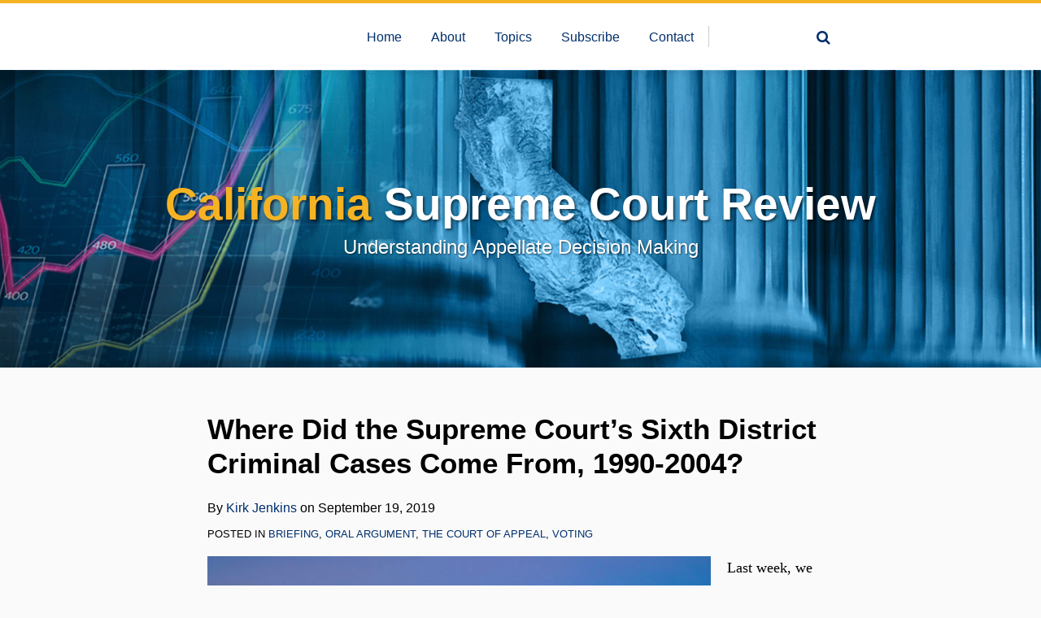

--- FILE ---
content_type: text/html; charset=UTF-8
request_url: https://www.californiasupremecourtreview.com/2019/09/where-did-the-supreme-courts-sixth-district-criminal-cases-come-from-1990-2004/
body_size: 15817
content:
<!DOCTYPE html>


			<!--[if IE 9]>
				<html class=' lxb_af-template_tags-get_html-ie9' lang="en-US">
			<![endif]-->

			<!--[if !(IE 9)]><!-->
				<html class='' lang="en-US">
			<!--<![endif]-->
		
	<head>
				<meta charset='UTF-8' /><meta name='robots' content='index, follow, max-image-preview:large, max-snippet:-1, max-video-preview:-1' />
	<style>img:is([sizes="auto" i], [sizes^="auto," i]) { contain-intrinsic-size: 3000px 1500px }</style>
	
	<!-- This site is optimized with the Yoast SEO plugin v26.8 - https://yoast.com/product/yoast-seo-wordpress/ -->
	<title>Where Did the Supreme Court’s Sixth District Criminal Cases Come From, 1990-2004? | California Supreme Court Review</title>
	<meta name="description" content="Last week, we reviewed the data on which counties accounted for the Sixth District’s civil cases decided by the Supreme Court since 1990.  This week," />
	<link rel="canonical" href="https://www.californiasupremecourtreview.com/2019/09/where-did-the-supreme-courts-sixth-district-criminal-cases-come-from-1990-2004/" />
	<meta property="og:locale" content="en_US" />
	<meta property="og:type" content="article" />
	<meta property="og:title" content="Where Did the Supreme Court’s Sixth District Criminal Cases Come From, 1990-2004?" />
	<meta property="og:description" content="Last week, we reviewed the data on which counties accounted for the Sixth District’s civil cases decided by the Supreme Court since 1990.  This week," />
	<meta property="og:url" content="https://www.californiasupremecourtreview.com/2019/09/where-did-the-supreme-courts-sixth-district-criminal-cases-come-from-1990-2004/" />
	<meta property="og:site_name" content="California Supreme Court Review" />
	<meta property="article:published_time" content="2019-09-19T13:00:51+00:00" />
	<meta property="og:image" content="https://www.californiasupremecourtreview.com/wp-content/uploads/sites/817/2019/09/17157675079_1dd408dc65_z-619x348.jpg" />
	<meta name="author" content="Kirk Jenkins" />
	<meta name="twitter:card" content="summary_large_image" />
	<meta name="twitter:label1" content="Written by" />
	<meta name="twitter:data1" content="Kirk Jenkins" />
	<meta name="twitter:label2" content="Est. reading time" />
	<meta name="twitter:data2" content="1 minute" />
	<script type="application/ld+json" class="yoast-schema-graph">{"@context":"https://schema.org","@graph":[{"@type":"Article","@id":"https://www.californiasupremecourtreview.com/2019/09/where-did-the-supreme-courts-sixth-district-criminal-cases-come-from-1990-2004/#article","isPartOf":{"@id":"https://www.californiasupremecourtreview.com/2019/09/where-did-the-supreme-courts-sixth-district-criminal-cases-come-from-1990-2004/"},"author":[{"@id":"https://www.californiasupremecourtreview.com/#/schema/person/13c389de17542831a6f3909ccf9d2a80"}],"headline":"Where Did the Supreme Court’s Sixth District Criminal Cases Come From, 1990-2004?","datePublished":"2019-09-19T13:00:51+00:00","mainEntityOfPage":{"@id":"https://www.californiasupremecourtreview.com/2019/09/where-did-the-supreme-courts-sixth-district-criminal-cases-come-from-1990-2004/"},"wordCount":199,"image":{"@id":"https://www.californiasupremecourtreview.com/2019/09/where-did-the-supreme-courts-sixth-district-criminal-cases-come-from-1990-2004/#primaryimage"},"thumbnailUrl":"https://californiasupremecourtreview.lexblogplatform.com/wp-content/uploads/sites/817/2019/09/17157675079_1dd408dc65_z-619x348.jpg","keywords":["Sixth District","Superior Court"],"articleSection":["Briefing","Oral Argument","The Court of Appeal","Voting"],"inLanguage":"en-US"},{"@type":"WebPage","@id":"https://www.californiasupremecourtreview.com/2019/09/where-did-the-supreme-courts-sixth-district-criminal-cases-come-from-1990-2004/","url":"https://www.californiasupremecourtreview.com/2019/09/where-did-the-supreme-courts-sixth-district-criminal-cases-come-from-1990-2004/","name":"Where Did the Supreme Court’s Sixth District Criminal Cases Come From, 1990-2004? | California Supreme Court Review","isPartOf":{"@id":"https://www.californiasupremecourtreview.com/#website"},"primaryImageOfPage":{"@id":"https://www.californiasupremecourtreview.com/2019/09/where-did-the-supreme-courts-sixth-district-criminal-cases-come-from-1990-2004/#primaryimage"},"image":{"@id":"https://www.californiasupremecourtreview.com/2019/09/where-did-the-supreme-courts-sixth-district-criminal-cases-come-from-1990-2004/#primaryimage"},"thumbnailUrl":"https://californiasupremecourtreview.lexblogplatform.com/wp-content/uploads/sites/817/2019/09/17157675079_1dd408dc65_z-619x348.jpg","datePublished":"2019-09-19T13:00:51+00:00","author":{"@id":"https://www.californiasupremecourtreview.com/#/schema/person/13c389de17542831a6f3909ccf9d2a80"},"description":"Last week, we reviewed the data on which counties accounted for the Sixth District’s civil cases decided by the Supreme Court since 1990.  This week,","breadcrumb":{"@id":"https://www.californiasupremecourtreview.com/2019/09/where-did-the-supreme-courts-sixth-district-criminal-cases-come-from-1990-2004/#breadcrumb"},"inLanguage":"en-US","potentialAction":[{"@type":"ReadAction","target":["https://www.californiasupremecourtreview.com/2019/09/where-did-the-supreme-courts-sixth-district-criminal-cases-come-from-1990-2004/"]}]},{"@type":"ImageObject","inLanguage":"en-US","@id":"https://www.californiasupremecourtreview.com/2019/09/where-did-the-supreme-courts-sixth-district-criminal-cases-come-from-1990-2004/#primaryimage","url":"https://www.californiasupremecourtreview.com/wp-content/uploads/sites/817/2019/09/17157675079_1dd408dc65_z-619x348.jpg","contentUrl":"https://www.californiasupremecourtreview.com/wp-content/uploads/sites/817/2019/09/17157675079_1dd408dc65_z-619x348.jpg"},{"@type":"BreadcrumbList","@id":"https://www.californiasupremecourtreview.com/2019/09/where-did-the-supreme-courts-sixth-district-criminal-cases-come-from-1990-2004/#breadcrumb","itemListElement":[{"@type":"ListItem","position":1,"name":"Home","item":"https://www.californiasupremecourtreview.com/"},{"@type":"ListItem","position":2,"name":"Where Did the Supreme Court’s Sixth District Criminal Cases Come From, 1990-2004?"}]},{"@type":"WebSite","@id":"https://www.californiasupremecourtreview.com/#website","url":"https://www.californiasupremecourtreview.com/","name":"California Supreme Court Review","description":"Understanding Appellate Decision Making","potentialAction":[{"@type":"SearchAction","target":{"@type":"EntryPoint","urlTemplate":"https://www.californiasupremecourtreview.com/?s={search_term_string}"},"query-input":{"@type":"PropertyValueSpecification","valueRequired":true,"valueName":"search_term_string"}}],"inLanguage":"en-US"},{"@type":"Person","@id":"https://www.californiasupremecourtreview.com/#/schema/person/13c389de17542831a6f3909ccf9d2a80","name":"Kirk Jenkins","image":{"@type":"ImageObject","inLanguage":"en-US","@id":"https://www.californiasupremecourtreview.com/#/schema/person/image/6cd54127a61c16dac1106f227f677c9f","url":"https://secure.gravatar.com/avatar/30bc66562dc23c363a04061fb125b80c45acbdc549ddfae6c84bb956d1d87512?s=96&d=blank&r=g","contentUrl":"https://secure.gravatar.com/avatar/30bc66562dc23c363a04061fb125b80c45acbdc549ddfae6c84bb956d1d87512?s=96&d=blank&r=g","caption":"Kirk Jenkins"},"description":"Kirk Jenkins brings a wealth of experience to his appellate practice, which focuses on antitrust and constitutional law, as well as products liability, RICO, price fixing, information sharing among competitors and class certification. In addition to handling appeals, he also regularly works with trial teams to ensure that important issues are properly presented and preserved for appellate review.  Mr. Jenkins is a pioneer in the application of data analytics to appellate decision-making and writes two analytics blogs, the California Supreme Court Review and the Illinois Supreme Court Review, as well as regularly writing for various legal publications.","sameAs":["https://www.arnoldporter.com/en/people/j/jenkins-kirk","https://www.linkedin.com/in/kirkcjenkins/"],"url":"https://www.californiasupremecourtreview.com/author/kjenkins/"}]}</script>
	<!-- / Yoast SEO plugin. -->


<link rel='dns-prefetch' href='//www.googletagmanager.com' />
<link rel='dns-prefetch' href='https://www.californiasupremecourtreview.com' />
<link rel="alternate" type="application/rss+xml" title="California Supreme Court Review &raquo; Feed" href="https://www.californiasupremecourtreview.com/feed/" />
<link rel="alternate" type="application/rss+xml" title="California Supreme Court Review &raquo; Comments Feed" href="https://www.californiasupremecourtreview.com/comments/feed/" />
<link rel='stylesheet' id='wp-block-library-css' href='https://www.californiasupremecourtreview.com/wp-includes/css/dist/block-library/style.min.css?ver=6.8.3' type='text/css' media='all' />
<style id='co-authors-plus-coauthors-style-inline-css' type='text/css'>
.wp-block-co-authors-plus-coauthors.is-layout-flow [class*=wp-block-co-authors-plus]{display:inline}

</style>
<style id='co-authors-plus-avatar-style-inline-css' type='text/css'>
.wp-block-co-authors-plus-avatar :where(img){height:auto;max-width:100%;vertical-align:bottom}.wp-block-co-authors-plus-coauthors.is-layout-flow .wp-block-co-authors-plus-avatar :where(img){vertical-align:middle}.wp-block-co-authors-plus-avatar:is(.alignleft,.alignright){display:table}.wp-block-co-authors-plus-avatar.aligncenter{display:table;margin-inline:auto}

</style>
<style id='co-authors-plus-image-style-inline-css' type='text/css'>
.wp-block-co-authors-plus-image{margin-bottom:0}.wp-block-co-authors-plus-image :where(img){height:auto;max-width:100%;vertical-align:bottom}.wp-block-co-authors-plus-coauthors.is-layout-flow .wp-block-co-authors-plus-image :where(img){vertical-align:middle}.wp-block-co-authors-plus-image:is(.alignfull,.alignwide) :where(img){width:100%}.wp-block-co-authors-plus-image:is(.alignleft,.alignright){display:table}.wp-block-co-authors-plus-image.aligncenter{display:table;margin-inline:auto}

</style>
<link rel='stylesheet' id='contact-form-7-css' href='https://www.californiasupremecourtreview.com/wp-content/plugins/contact-form-7/includes/css/styles.css?ver=6.1.3' type='text/css' media='all' />
<style id='contact-form-7-inline-css' type='text/css'>
.grecaptcha-badge { 
								visibility: hidden; 
							}
</style>
<link rel='stylesheet' id='fontawesome-css' href='https://www.californiasupremecourtreview.com/wp-content/plugins/lxb-font-awesome/css/font-awesome.css?ver=4.7' type='text/css' media='all' />
<link rel='stylesheet' id='lxb_af-enqueue-sass-front-css' href='https://www.californiasupremecourtreview.com/wp-content/themes/lxb-apple-fritter/css/front.css?ver=11.3.7' type='text/css' media='all' />
<script type="text/javascript" src="https://www.californiasupremecourtreview.com/wp-includes/js/jquery/jquery.min.js?ver=3.7.1" id="jquery-core-js"></script>
<script type="text/javascript" src="https://www.californiasupremecourtreview.com/wp-includes/js/jquery/jquery-migrate.min.js?ver=3.4.1" id="jquery-migrate-js"></script>
<script type="text/javascript" src="https://www.californiasupremecourtreview.com/wp-content/themes/lxb-apple-fritter/js/script.js?ver=11.3.7" id="lxb_af-enqueue-script-js"></script>
<script type="text/javascript" src="https://www.googletagmanager.com/gtag/js?id=G-XVL1WWYS46" id="gtm_script-js" async="async" data-wp-strategy="async"></script>
<script type="text/javascript" src="https://www.californiasupremecourtreview.com/wp-content/plugins/lxb-dashboard-analytics/js/config.js?ver=1" id="gtm_config-js" async="async" data-wp-strategy="async"></script>
<link rel="https://api.w.org/" href="https://www.californiasupremecourtreview.com/wp-json/" /><link rel="alternate" title="JSON" type="application/json" href="https://www.californiasupremecourtreview.com/wp-json/wp/v2/posts/2696" /><link rel='shortlink' href='https://www.californiasupremecourtreview.com/?p=2696' />
<link rel="alternate" title="oEmbed (JSON)" type="application/json+oembed" href="https://www.californiasupremecourtreview.com/wp-json/oembed/1.0/embed?url=https%3A%2F%2Fwww.californiasupremecourtreview.com%2F2019%2F09%2Fwhere-did-the-supreme-courts-sixth-district-criminal-cases-come-from-1990-2004%2F" />
<link rel="alternate" title="oEmbed (XML)" type="text/xml+oembed" href="https://www.californiasupremecourtreview.com/wp-json/oembed/1.0/embed?url=https%3A%2F%2Fwww.californiasupremecourtreview.com%2F2019%2F09%2Fwhere-did-the-supreme-courts-sixth-district-criminal-cases-come-from-1990-2004%2F&#038;format=xml" />
<style class='lxb_af-inline_css'>
									@media ( max-width : 770px ) {
										body {
											background-image: none;
										}
									}
								 body { color: rgb(1, 1, 1); }  .lxb_af-slider .glider-prev,.lxb_af-slider .glider-next,.lxb_af-slider .glider-prev:focus,.lxb_af-slider .glider-next:focus,a,html body.lxb_af-is_maple_bar .LXB_Maple_Bar_Templating-get_memberships_abc a,html body.lxb_af-is_maple_bar .LXB_Maple_Bar_Templating-get_sources_abc a,html body.lxb_af-is_maple_bar .LXB_Maple_Bar_Templating-get_membership_author_abc_by_id a,html body.lxb_af-is_maple_bar .LXB_Maple_Bar_Templating-get_source_author_abc_by_id a,.lxb_af .mejs-controls .mejs-time-rail .mejs-time-current { color: rgb(0, 47, 109); }  html body.lxb_af-is_maple_bar .LXB_Maple_Bar_Templating-get_sources_abc a:after,html body.lxb_af-is_maple_bar .LXB_Maple_Bar_Templating-get_memberships_abc a:after,html body.lxb_af-is_maple_bar .LXB_Maple_Bar_Templating-get_membership_author_abc_by_id a:after,html body.lxb_af-is_maple_bar .LXB_Maple_Bar_Templating-get_source_author_abc_by_id a:after,.lxb_af .mejs-controls .mejs-horizontal-volume-slider .mejs-horizontal-volume-current,html body .glider-dot.active { background-color: rgb(0, 47, 109); }  .lxb_af-slider .glider-dot.active { background-color: rgb(0, 47, 109); }  a:focus img { outline-color: rgb(0, 47, 109); }  .lxb_af-globals-fonts-pairing-source_sans_source_serif blockquote { border-color: rgb(0, 47, 109); }  .lxb_af-nav_walker-item-has_hash_link:hover > a,a:hover,a:active,.current-menu-item > a,.lxb_af-slider .glider-prev:hover,.lxb_af-slider .glider-next:hover { color: rgb(96, 142, 181); }  a:focus { outline-color: rgb(96, 142, 181); }  .lxb_af-accent-color,a.lxb_af-accent-color { color: rgb(245, 179, 36); }  .lxb_af-accent-background_color { background-color: rgb(245, 179, 36); }  body { background-color: rgb(250, 250, 250); }  .lxb_af-grid-display-table .lxb_af-hamburger_parent-is_open .lxb_af-nav_walker-item,.lxb_af-hamburger_parent-is_open .lxb_af-widget:not( :last-child ) { border-color: rgb(230, 231, 232); }  .lxb_af-template_tags-get_archive_intro,.lxb_af-maple_bar_template_tags-get_archive_intro,.search-results .lxb_af-panel-main .lxb_af-template_tags-get_archive_intro-search-title,.search-results .lxb_af-panel-main .lxb_af-maple_bar_template_tags-get_archive_intro-search-title,.lxb_af-has_search_in_main .lxb_af-panel-main .lxb_af-template_tags-get_no_posts_found-sorry,.lxb_af-template_tags-get_archives_forms-is_404,.lxb_af-template_tags-get_no_posts_found-sorry,.lxb_af-loop > .lxb_af-template_tags-get_breadcrumbs,.lxb_af-template_tags-get_taxonomy_archive-row,.lxb_af-template_tags-get_taxonomy_archive-cell,.lxb_af-post_footer .lxb_af-template_tags-get_post_nascar:not( :last-child ),.lxb_af-post,.lxb_af-post.lxb_af-not_card,.lxb_af-post .lxb_dga_users_table td,.lxb_af-advanced_categories-get_posts .lxb_af-advanced_categories-get_posts-post,html body.lxb_af-is_wide .lxb_af-post-border,html body.lxb_af-is_maple_bar.author .lxb_af-maple_bar_template_tags-get_author_profile_sidebar-main-box,html body.lxb_af-is_maple_bar.author h4.lxb_af-before_loop_author { border-color: rgb(230, 231, 232); }  body .lxb_af-template_tags-get_post_nascar a,body .lxb_af-template_tags-get_post_nascar a:hover { color: rainbow; }  body .lxb_dga_user_social a,body .lxb_dga_user_social a:hover,.lxb_af-template_tags-get_author_bio_box .lxb_af-template_tags-get_user_nascar a,.lxb_af-template_tags-get_author_bio_box .lxb_af-template_tags-get_user_nascar a:hover,.author .lxb_af-template_tags-get_user_nascar a,.author .lxb_af-template_tags-get_user_nascar a:hover { color: rainbow; }  a.lxb_af-template_tags-get_pagination-button { color: #ffffff; }  a.lxb_af-template_tags-get_pagination-button { background-color: rgb(96, 142, 181); }  a.lxb_af-template_tags-get_pagination-button:hover { background-color: rgb(245, 179, 36); }  .lxb_mct_subscribe_widget_form [type="submit"] { color: #ffffff; }  .lxb_mct_subscribe_widget_form [type="submit"] { background-color: rgb(245, 179, 36); }  .lxb_mct_subscribe_widget_form [type="submit"]:hover { background-color: rgb(96, 142, 181); }  .lxb_dga_list_authors_widget .lxb_dga_users_list a { color: #ffffff; }  .lxb_dga_list_authors_widget .lxb_dga_users_list { background-color: rgb(96, 142, 181); }  .lxb_dga_list_authors_widget .lxb_dga_users_list:hover { background-color: rgb(245, 179, 36); }  .wpcf7 [type="submit"] { color: #ffffff; }  .wpcf7 [type="submit"] { background-color: rgb(96, 142, 181); }  .wpcf7 [type="submit"]:hover { background-color: rgb(245, 179, 36); }  .lxb_af-widgets-top_stripe { position: fixed; }  .lxb_af-widgets-top_stripe,.lxb_af-widgets-top_stripe .lxb_af-sub_menu.lxb_af-reveal-to_visual { background-color: #ffffff; }  .lxb_af-widgets-top_stripe { border-right: none !important; }  .lxb_af-widgets-top_stripe { border-bottom: none !important; }  .lxb_af-widgets-top_stripe { border-left: none !important; }  .lxb_af-widgets-top_stripe { border-style: solid; }  .lxb_af-widgets-top_stripe { border-width: 4px; }  .lxb_af-widgets-top_stripe { border-color: rgb(245, 179, 36); }  .lxb_af-widgets-top_stripe { box-shadow: 0 0 12px 0 rgba(0, 0, 0, 0.15);; }  .lxb_af-widgets-top_stripe a { text-decoration: none; }  .lxb_af-widgets-masthead { min-height: px; }  .lxb_af-widgets-masthead,.lxb_af-widgets-masthead .lxb_af-sub_menu.lxb_af-reveal-to_visual { background-color: rgb(0, 47, 109); }  .lxb_af-widgets-masthead { border-width: px; }  .lxb_af-widgets-masthead { background-image:  url( https://www.californiasupremecourtreview.com/wp-content/uploads/sites/817/2020/12/mast-bg-v4-scaled.jpg ) ; }  .lxb_af-widgets-masthead { background-position: center; }  .lxb_af-widgets-masthead { background-size: cover; }  .lxb_af-widgets-masthead a { text-decoration: none; }  .lxb_af-widgets-bottom_stripe { border-width: px; }  .lxb_af-widgets-bottom_stripe a { text-decoration: none; } 
									@media ( max-width : 770px ) {
										.lxb_af-widgets-bottom_stripe {
											background-image: none;
										}
									}
								 .lxb_af-card,.lxb_af-panel-main { border-width: px; }  .lxb_af-widgets-sidebar a { text-decoration: none; }  .lxb_af-widgets-sidebar { border-top: none !important; }  .lxb_af-widgets-sidebar { border-right: none !important; }  .lxb_af-widgets-sidebar { border-bottom: none !important; }  .lxb_af-widgets-sidebar { border-style: solid; }  .lxb_af-widgets-sidebar { border-width: 1px; }  .lxb_af-widgets-sidebar { border-color: #dddddd; }  .lxb_af-template_tags-get_author_bio_box .lxb_af-template_tags-get_author-linked_avatar { width: px; }  .lxb_af-template_tags-get_author_bio_boxes { background-color: #ffffff; }  .lxb_af-template_tags-get_author_bio_boxes { border-color: #dddddd; }  .lxb_af-widgets-main_header a { text-decoration: none; }  .lxb_af-widgets-main_header { border-width: px; } 
											#lxb_af-widgets-home_page_featured { padding :  ; }
										 .lxb_af-widgets-home_page_featured a { text-decoration: none; }  .lxb_af-widgets-home_page_featured { border-width: px; } 
											html body .lxb_af-page .lxb_af-loop .lxb_af-widgets.lxb_af-widgets-interstitial { padding :  ; }
										 .lxb_af-interstitial-widget_title { color: rgb(255, 255, 255); }  .lxb_af-widgets-interstitial { color: rgb(255, 255, 255); }  .lxb_af-widgets-interstitial .lxb_af-slider .glider-prev,.lxb_af-widgets-interstitial .lxb_af-slider .glider-next,.lxb_af-widgets-interstitial .lxb_af-slider .glider-prev:focus,.lxb_af-widgets-interstitial .lxb_af-slider .glider-next:focus,.lxb_af-widgets-interstitial a { color: rgb(95, 180, 229); }  .lxb_af-widgets-interstitial .lxb_af-slider .glider-dot.active { background-color: rgb(95, 180, 229); }  .lxb_af-widgets-interstitial a:hover,.lxb_af-widgets-interstitial a:active,.lxb_af-widgets-interstitial .current-menu-item > a,.lxb_af-widgets-interstitial .lxb_af-slider .glider-prev:hover,.lxb_af-widgets-interstitial .lxb_af-slider .glider-next:hover { color: rgb(245, 179, 36); }  .lxb_af-widgets-interstitial a { text-decoration: none; }  .lxb_af-box-full.lxb_af-widgets-interstitial,.lxb_af-box-constrained.lxb_af-widgets-interstitial .lxb_af-interstitial-inner_wrapper { background-color: rgb(0, 37, 85); }  .lxb_af-box-full.lxb_af-widgets-interstitial,.lxb_af-box-constrained.lxb_af-widgets-interstitial .lxb_af-interstitial-inner_wrapper { border-width: px; }  .lxb_af-widgets-main_footer a { text-decoration: none; }  .lxb_af-widgets-main_footer { border-width: px; }  .lxb_af-panel-footer { color: rgb(243, 243, 243); }  .lxb_af-panel-footer .lxb_af-slider .glider-prev,.lxb_af-panel-footer .lxb_af-slider .glider-next,.lxb_af-panel-footer .lxb_af-slider .glider-prev:focus,.lxb_af-panel-footer .lxb_af-slider .glider-next:focus,.lxb_af-panel-footer a { color: rgb(95, 180, 229); }  .lxb_af-panel-footer .lxb_af-slider .glider-dot.active { background-color: rgb(95, 180, 229); }  .lxb_af-panel-footer a:hover,.lxb_af-panel-footer a:active,.lxb_af-panel-footer .current-menu-item > a,.lxb_af-panel-footer .lxb_af-slider .glider-prev:hover,.lxb_af-panel-footer .lxb_af-slider .glider-next:hover { color: rgb(245, 179, 36); }  .lxb_af-panel-footer a:focus { outline-color: rgb(245, 179, 36); }  .lxb_af-panel-footer { background-color: rgb(51, 51, 51); }  .lxb_af-trailer { border-width: px; }  .lxb_af-widgets-trailer_top a { text-decoration: none; }  .lxb_af-widgets-trailer_top { border-top: none !important; }  .lxb_af-widgets-trailer_top { border-right: none !important; }  .lxb_af-widgets-trailer_top { border-left: none !important; }  .lxb_af-widgets-trailer_top { border-style: solid; }  .lxb_af-widgets-trailer_top { border-width: 2px; }  .lxb_af-widgets-trailer_top { border-color: rgb(74, 74, 74); }  .lxb_af-widgets-trailer_contact a { text-decoration: none; }  .lxb_af-widgets-trailer_extras a { text-decoration: none; }  .lxb_af-widgets-colophon a { text-decoration: none; }  .lxb_af-widgets-colophon { border-right: none !important; }  .lxb_af-widgets-colophon { border-bottom: none !important; }  .lxb_af-widgets-colophon { border-left: none !important; }  .lxb_af-widgets-colophon { border-style: solid; }  .lxb_af-widgets-colophon { border-width: 1px; }  .lxb_af-widgets-colophon { border-color: rgb(74, 74, 74); }  body .lxb_af-post_content p.is-style-callout { background-color: #f2f2f2; }  body .lxb_af-post_content p.is-style-callout { color: #000; }  body .lxb_af-post_content ol.is-style-callout,body .lxb_af-post_content ul.is-style-callout { background-color: #f2f2f2; }  body .lxb_af-post_content ol.is-style-callout,body .lxb_af-post_content ul.is-style-callout { color: #000; }  .wp-block-button.is-style-warning .wp-block-button__link { background-color: #cc0000; }  .lxb_af-post_content button.is-style-warning .wp-block-button__link { color: #FFF; } </style>
			<!-- Added by lxb_af-typekit-style -->	
			<style>.lxb_af-header_text,h1,h2,h3,h4,h5,h6,dt,nav,.lxb_af-button,button,input[type='submit'] { font-family: 'helvetica', arial }.lxb_af-body_text, .lxb_af-accent-body_text, nav.lxb_af-template_tags-get_breadcrumbs, body { font-family: 'helvetica', arial }</style>
		
			<style>
				.mc_website, body .main .mc_website {
					border: 0 !important;
					clip: rect( 1px, 1px, 1px, 1px );
					height: 0 !important;
					overflow: hidden !important;
					padding: 0 !important;
					position: absolute !important;
					width: 0 !important;
				}
				
				.screen-reader-text {
					clip: rect( 1px, 1px, 1px, 1px );
					height: 1px;
					overflow: hidden;
					position: absolute !important;
					width: 1px;
				}
			</style>
		<link rel="icon" href="https://www.californiasupremecourtreview.com/wp-content/uploads/sites/817/2020/12/cropped-favicon-32x32.png" sizes="32x32" />
<link rel="icon" href="https://www.californiasupremecourtreview.com/wp-content/uploads/sites/817/2020/12/cropped-favicon-192x192.png" sizes="192x192" />
<link rel="apple-touch-icon" href="https://www.californiasupremecourtreview.com/wp-content/uploads/sites/817/2020/12/cropped-favicon-180x180.png" />
<meta name="msapplication-TileImage" content="https://www.californiasupremecourtreview.com/wp-content/uploads/sites/817/2020/12/cropped-favicon-270x270.png" />
<meta name="viewport" content="width=device-width, initial-scale=1" /><link rel="profile" href="//gmpg.org/xfn/11"><script id='LXB_DBA_Localize' type='application/json'>{"subsite_measurement_id":"G-XVL1WWYS46","network_measurement_id":"","needs_consent":false}</script>			<style>
				.lxb_accordion_links_icon_widget-links-rainbow [class*='twitter']   { color: #1E3050; }
				.lxb_accordion_links_icon_widget-links-rainbow [class*='facebook']  { color: #3b5998; }
				.lxb_accordion_links_icon_widget-links-rainbow [class*='google']    { color: #dd4b39; }
				.lxb_accordion_links_icon_widget-links-rainbow [class*='linkedin']  { color: #007bb6; }
				.lxb_accordion_links_icon_widget-links-rainbow [class*='flickr']    { color: #ff0084; }
				.lxb_accordion_links_icon_widget-links-rainbow [class*='instagram'] { color: #3f729b; }
				.lxb_accordion_links_icon_widget-links-rainbow [class*='pinterest'] { color: #c92228; }
				.lxb_accordion_links_icon_widget-links-rainbow [class*='youtube']   { color: #bb0000; }

				.lxb_accordion_links_icon_widget-links-black .lxb_accordion_links_icon_widget-link > * { color: black; }
				.lxb_accordion_links_icon_widget-links-white .lxb_accordion_links_icon_widget-link > * { color: white; }

				.lxb_accordion_links_icon_widget-sr_only {
					position: absolute;
					width: 1px;
					height: 1px;
					padding: 0;
					margin: -1px;
					overflow: hidden;
					clip: rect(0,0,0,0);
					border: 0;
				}

			</style>
		<style type='text/css' > 
			.lxb_af-lexblog_credit-widget-link,
			.lxb_af-lexblog_credit-widget-link:hover {
				color: rgb(243, 243, 243) !important;
			} </style><style type='text/css' > #lxb_af-marquee-3 h1.lxb_af-marquee-widget-title { font-size: 55px;}
				@media ( max-width : 580px ) {
						#lxb_af-marquee-3 h1.lxb_af-marquee-widget-title {
							font-size: 44px;
						}
					}
			
				@media ( max-width : 400px ) {
						#lxb_af-marquee-3 h1.lxb_af-marquee-widget-title {
							font-size: 35.2px;
						}
					}
			#lxb_af-marquee-3 p.lxb_af-marquee-widget-tagline { font-size: 24px;}
				@media ( max-width : 580px ) {
						#lxb_af-marquee-3 p.lxb_af-marquee-widget-tagline {
							font-size: 19.2px;
						}
					}
			
				@media ( max-width : 400px ) {
						#lxb_af-marquee-3 p.lxb_af-marquee-widget-tagline {
							font-size: 16px;
						}
					}
			#lxb_af-marquee-5 h1.lxb_af-marquee-widget-title { font-size: 30px;}
				@media ( max-width : 580px ) {
						#lxb_af-marquee-5 h1.lxb_af-marquee-widget-title {
							font-size: 25px;
						}
					}
			
				@media ( max-width : 400px ) {
						#lxb_af-marquee-5 h1.lxb_af-marquee-widget-title {
							font-size: 25px;
						}
					}
			 </style><style type='text/css' > 
					@media( min-width : 770px ) {
						#lxb_af-nav-3 .lxb_af-nav_walker-item-link { font-size: 16px; }
					}
				 </style><style type='text/css' >  </style><script id='LXB_AF_Breakpoints' type='application/json'>{"full_bleed":1710,"max":1100,"large":900,"medium":770,"small":580,"xsmall":400,"min":320}</script><style type='text/css' > 
									/* global, with legacy media query */
									@media ( min-width : 770px ) {
										#lxb_af-divider-3 {  padding : 30px 0px ;  }
									}
								
									/* global, with legacy media query */
									@media ( min-width : 770px ) {
										#lxb_af-divider-5 {  padding : 35px 0px ;  }
									}
								
									/* global, with legacy media query */
									@media ( min-width : 770px ) {
										#lxb_af-firm_credit-9 {  padding : 30px 0px 0px ;  }
									}
								
								/* small */
								@media ( max-width : 770px ) {
									#lxb_af-firm_credit-9 {  padding : 20px 0px ;  }
								}
							
									/* global, with legacy media query */
									@media ( min-width : 770px ) {
										#lxb_af-marquee-3 {  padding : 100px 0px ;  }
									}
								
								/* small */
								@media ( max-width : 770px ) {
									#lxb_af-marquee-3 {  padding : 30px 0px ;  }
								}
							
									/* global, with legacy media query */
									@media ( min-width : 770px ) {
										#lxb_af-marquee-5 {  padding : 30px 0px 0px ;  }
									}
								
								/* small */
								@media ( max-width : 770px ) {
									#lxb_af-marquee-5 {  padding : 0px 0px 20px ;  }
								}
							 </style>	</head>
	
		<body class="wp-singular post-template-default single single-post postid-2696 single-format-standard wp-embed-responsive wp-theme-lxb-apple-fritter lxb_af-is_front_end lxb_af-content-width-740 lxb_af-is_first_page lxb_af-is_paginationed_page lxb_af-user_is_not_priveleged lxb_af-is_not_cards lxb_af-is_not_magazine lxb_af-is_single_column lxb_af-globals-design-post_share_icon_color_scheme-rainbow lxb_af-globals-design-author_follow_icon_color_scheme-rainbow lxb_af-header-top_stripe-vertical_whitespace-900 lxb_af-header-top_stripe-position-fixed lxb_af-header-top_stripe-drop_shadow-rgba000015 lxb_af-header-masthead-widget_layout-default lxb_af-header-bottom_stripe-widget_layout-grid lxb_af-main-layout_design-byline_last_sep- lxb_af-main-layout_design-archive_header-loop lxb_af-main-content-breadcrumbs-hide_breadcrumbs lxb_af-main-content-post_byline_href-author_archive lxb_af-main-content-categories-post_header lxb_af-main-content-nascar-in_post_footerindex_after_post lxb_af-main-content-nascar_which_links-emailtwitterfacebooklinkedinprint lxb_af-main-content-related_posts-1 lxb_af-main-content-related_posts_section_title-RelatedPosts lxb_af-main-home_page_featured-box-constrained lxb_af-main-interstitial-which_templates-indexsingle-post lxb_af-main-interstitial-after_which_paragraph-after lxb_af-main-main_footer-widget_layout-grid lxb_af-footer-trailer_contact-align-left lxb_af-footer-trailer_contact-width-311 lxb_af-footer-trailer_extras-align-right lxb_af-footer-trailer_extras-width-811 lxb_af-blocks-core_paragraph-callout_bg-f2f2f2 lxb_af-blocks-core_paragraph-callout_text-000 lxb_af-blocks-core_list-callout_bg-f2f2f2 lxb_af-blocks-core_list-callout_text-000 lxb_af-blocks-core_button-warning_button_bg-cc0000 lxb_af-blocks-core_button-warning_button_text-FFF lxb_af-lxb_ogre-design-byline-hide_byline  has_support_pin " >

		<!-- before wp_body_open -->
				<!-- after wp_body_open -->

				<a class='screen-reader-text lxb_af-template_tags-get_skip_link' href='#lxb_af-loop'>Skip to content</a>
				<div class='lxb_af-page' >

						<header role='banner' class='lxb_af lxb_af-box-full lxb_af-panel lxb_af-panel-header lxb_af-grid-parade'>
				
			<div  id='lxb_af-widgets-top_stripe' class='lxb_af lxb_af-box-full lxb_af-drop_shadow-rgba0-0-015 lxb_af-position-fixed lxb_af-text_decoration-none lxb_af-vertical_whitespace-900 lxb_af-widgets lxb_af-widgets-top_stripe lxb_af-grid-parade lxb_af-grid-display-table     lxb_af-hamburger_grandparent lxb_af-hamburger_grandparent-is_closed lxb_af-has_bg  '>
				<div class='lxb_af-top_stripe-inner_wrapper lxb_af-inner_wrapper lxb_af-grid-clear lxb_af-hamburger_parent lxb_af-hamburger_parent-is_closed'>
					<section id="lxb_af-hamburger-3" class="lxb_af-widget lxb_af-hamburger lxb_af-grid-display-table_cell lxb_af-widgets-top_stripe-widget lxb_af-hamburger-position-right lxb_af-hide_edit_shortcut" ><h3 class='lxb_af-hamburger-widget-toggle-title lxb_af-hamburger-widget-toggle-position-right'><a aria-label='menu' aria-expanded='false' class='lxb_af-hamburger-widget-toggle lxb_af-toggle lxb_af-hide-gt-medium lxb_af-toggle-is_closed' href='#'><span class='lxb_af-hamburger-widget-toggle_icon icon-reorder lxb_af-hamburger-widget-toggle_icon-size_500'></span> <span class='lxb_af-hamburger-widget-toggle_label lxb_af-hamburger-widget-toggle_label-icon-reorder ' style='font-size: 11px' >menu</span></a></h3></section><section id="lxb_af-nav-3" class="lxb_af-widget lxb_af-nav lxb_af-grid-display-table_cell lxb_af-widgets-top_stripe-widget lxb_af-is_not_hamburger lxb_af-has_hamburger_sibling lxb_af-hide-lt-medium lxb_af-is_not_stuck_to_hamburger lxb_af-is_neither_hamburger_nor_stuck_to_hamburger lxb_af-text_align-right lxb_af-grid-width-7_of_10" ><nav aria-label="primary" class="lxb_af-nav-widget lxb_af-nav-widget-primary" style="  text-transform: capitalize;  "><span class=' menu-item menu-item-type-custom menu-item-object-custom lxb_af-nav_walker-item '><a  href='/'  class='lxb_af-nav_walker-item-link lxb_af-nav_walker-item-text_link  '>Home</a></span><span class=' menu-item menu-item-type-post_type menu-item-object-page lxb_af-nav_walker-item '><a  href='https://www.californiasupremecourtreview.com/about/'  class='lxb_af-nav_walker-item-link lxb_af-nav_walker-item-text_link  '>About</a></span><span class=' menu-item menu-item-type-post_type menu-item-object-page lxb_af-nav_walker-item '><a  href='https://www.californiasupremecourtreview.com/topics/'  class='lxb_af-nav_walker-item-link lxb_af-nav_walker-item-text_link  '>Topics</a></span><span class=' menu-item menu-item-type-post_type menu-item-object-page lxb_af-nav_walker-item '><a  href='https://www.californiasupremecourtreview.com/subscribe/'  class='lxb_af-nav_walker-item-link lxb_af-nav_walker-item-text_link  '>Subscribe</a></span><span class=' menu-item menu-item-type-post_type menu-item-object-page lxb_af-nav_walker-item '><a  href='https://www.californiasupremecourtreview.com/contact/'  class='lxb_af-nav_walker-item-link lxb_af-nav_walker-item-text_link  '>Contact</a></span></nav></section><section id="lxb_af-divider-4" class="lxb_af-widget lxb_af-divider lxb_af-grid-display-table_cell lxb_af-widgets-top_stripe-widget lxb_af-is_not_hamburger lxb_af-has_hamburger_sibling lxb_af-hide-lt-medium lxb_af-is_not_stuck_to_hamburger lxb_af-is_neither_hamburger_nor_stuck_to_hamburger" >
			<div style=' background-color: rgb(204, 204, 204);  width: 1px;' class='lxb_af-divider-widget-div'></div>
		</section><section id="lxb_af-skinny_search-3" class="lxb_af-widget lxb_af-skinny_search lxb_af-grid-display-table_cell lxb_af-widgets-top_stripe-widget lxb_af-is_not_hamburger lxb_af-has_hamburger_sibling lxb_af-hide-lt-medium lxb_af-is_not_stuck_to_hamburger lxb_af-is_neither_hamburger_nor_stuck_to_hamburger lxb_af-hide_edit_shortcut" >

            	<span class='lxb_af-skinny_search-controller-wrap'><a href='#' class='lxb_af-skinny_search-controller'><span class='icon-search'></span> <span class='lxb_af-hide-gt-medium'>Search</span></a></span>
           		<form method='get' class='lxb_af-skinny_search overlay' data-controller='lxb_af-skinny_search-controller' data-closer='lxb_af-skinny_search-closer' action='https://www.californiasupremecourtreview.com' role='search'>
                	<a href='#' class='lxb_af-skinny_search-closer'><span class='icon-close'></span> <span class='screen-reader-text'>Close</span></a>
                	<div class='lxb_af-skinny_search-inner inner'>
                		<div class='lxb_af-skinny_search-fieldset'>
                			<span class='icon-search'></span>
                    		
				<label class='screen-reader-text' for='lxb_af-s-567183'>Enter Search Terms</label>
				
			<!--[if IE 9]>
				<input class='lxb_af-template_tags-get_search_form-search' type='search' id='lxb_af-s-567183' value='Enter Search Terms' name='s'>
			<![endif]-->
		
				
			<!--[if !(IE 9)]><!-->
				<input class='lxb_af-template_tags-get_search_form-search' type='search' placeholder='Enter Search Terms' id='lxb_af-s-567183'  name='s'>
			<!--<![endif]-->
		
		
                    	</div>
                    	<div class='lxb_af-skinny_search-fieldset'>
                    		<button class='lxb_af-template_tags-get_search_form-submit lxb_af-button' value='Search'>Search </button>
                    	</div>
               	 	</div>
           	 	</form>
        	</section>
				</div>
			</div>
						
			<div  id='lxb_af-widgets-masthead' class='lxb_af lxb_af-box-full lxb_af-hide_from_media- lxb_af-min_height- lxb_af-position- lxb_af-text_decoration-none lxb_af-widget_layout-default lxb_af-widgets lxb_af-widgets-masthead lxb_af-grid-parade lxb_af-grid-display-normal     lxb_af-not_hamburger_grandparent lxb_af-has_bg  '>
				<div class='lxb_af-masthead-inner_wrapper lxb_af-inner_wrapper lxb_af-grid-clear '>
					<section id="lxb_af-marquee-3" class="lxb_af-widget lxb_af-marquee lxb_af-widgets-masthead-widget lxb_af-is_not_hamburger lxb_af-has_no_hamburger_sibling lxb_af-grid-align-center lxb_af-text_align-center lxb_af-padding-100px 0px lxb_af-grid-width-1_of_1" >
				<div class='lxb_af-marquee-widget-title_tagline_wrap lxb_af-marquee-widget-title_tagline_wrap-bottom '>
					
			<h1 style=' text-shadow : 2px 2px 3px rgba(0, 0, 0, 0.55); ' class='lxb_af-marquee-widget-title lxb_af-marquee-widget-title-has_logo-  accent_parent- lxb_af-accent_parent- lxb_af-accent_parent- lxb_af-accent_parent- lxb_af-accent_parent-color lxb_af-header- lxb_af-header-'>
				<a style=' color:rgb(255, 255, 255); ' class='lxb_af-marquee-widget-title-link' href='https://www.californiasupremecourtreview.com'><span class='lxb_af-formatting-accent lxb_af-body_text lxb_af-accent- lxb_af-accent- lxb_af-accent- lxb_af-accent-color'>California</span> Supreme Court Review</a>
			</h1>
		
					<p style=' text-shadow : 1px 1px 2px rgba(0, 0, 0, 0.55);   color:rgb(255, 255, 255); ' class='lxb_af-marquee-widget-tagline lxb_af-marquee-widget-tagline-has_logo- lxb_af-accent-light lxb_af-header_text'>Understanding Appellate Decision Making</p>
				</div>
			</section>
				</div>
			</div>
									</header>

						<main role="main" class="lxb_af lxb_af-archive_header-loop lxb_af-box-constrained lxb_af-byline_last_sep- lxb_af-panel lxb_af-panel-main">

								
								
								<div class="lxb_af-grid-parade lxb_af-parade-loop-sidebar lxb_af" >
					
										<div id= 'lxb_af-loop' class= 'lxb_af-loop ' >

																		
															
																			
						

	<article  data-qa="exclude" class="post-2696 post type-post status-publish format-standard hentry category-briefing category-oral-argument category-the-court-of-appeal category-voting tag-sixth-district tag-superior-court lxb_af-post lxb_af-grid-box-constrained lxb_af-post-first lxb_af-not_card lxb_af-grid-not-magazine-cell">
 		
 		<header role="presentation" class="lxb_af-post_header lxb_af-grid-parade">

 			
						
			<h1 class='lxb_af-template_tags-get_post_title'>Where Did the Supreme Court’s Sixth District Criminal Cases Come From, 1990-2004?</h1>
													
			<div class='lxb_af-post_header-meta'>

								
				<div class='lxb_af-post_header-meta-byline_cat_wrap'>	
					<div class='lxb_af-template_tags-get_post_byline lxb_af-post_meta'>By <span class='lxb_af-template_tags-get_authors lxb_af-template_tags-get_authors-get_linked_author_names lxb_af-template_tags-get_authors-get_linked_author_names-get_post_byline-authors'><a   class='lxb_af-template_tags-get_author lxb_af-template_tags-get_author-get_authors-author' href='https://www.californiasupremecourtreview.com/author/kjenkins/'>Kirk Jenkins</a></span> on <time datetime='2019-09-19 12:00' class='lxb_af-template_tags-get_post_date lxb_af-template_tags-get_post_date-get_post_byline-date'>September 19, 2019</time></div>		
											<div class='lxb_af-template_tags-get_post_categories lxb_af-hide_from_print lxb_af-post_meta'>Posted in <a class='lxb_af-template_tags-get_post_categories-link lxb_af-post_meta-link' href='https://www.californiasupremecourtreview.com/category/briefing/'>Briefing</a>, <a class='lxb_af-template_tags-get_post_categories-link lxb_af-post_meta-link' href='https://www.californiasupremecourtreview.com/category/oral-argument/'>Oral Argument</a>, <a class='lxb_af-template_tags-get_post_categories-link lxb_af-post_meta-link' href='https://www.californiasupremecourtreview.com/category/the-court-of-appeal/'>The Court of Appeal</a>, <a class='lxb_af-template_tags-get_post_categories-link lxb_af-post_meta-link' href='https://www.californiasupremecourtreview.com/category/voting/'>Voting</a></div>					
				</div>

								
			</div>

		</header>
		
		<div class="lxb_af-post_content lxb_af-clear">

				
			
					
						
			<p><img fetchpriority="high" decoding="async" class="size-large wp-image-2692 alignleft" src="https://www.californiasupremecourtreview.com/wp-content/uploads/sites/817/2019/09/17157675079_1dd408dc65_z-619x348.jpg" alt="" width="619" height="348" /><span style="color: #000000;font-family: Calibri">Last week, we reviewed the data on which counties accounted for the Sixth District’s civil cases decided by the Supreme Court since 1990.  This week, we’re looking at the criminal cases.</span></p>
<p><span style="margin: 0px;line-height: 107%;font-family: 'Calibri',sans-serif;font-size: 11pt"><span style="color: #000000">In 1990, the Court decided one criminal case each from Santa Clara and Monterey counties.  In 1991 and 1992, the Court decided three cases per year from Santa Clara.  The Court decided one case from Monterey county in 1991.  In 1993, the Court decided one case from Santa Cruz county and one from Monterey.  In 1994, the Court decided three cases from Santa Clara and one from Santa Cruz.</span></span></p>
<p><img decoding="async" class="alignnone size-large wp-image-2693" src="https://www.californiasupremecourtreview.com/wp-content/uploads/sites/817/2019/09/Table-1120-619x404.png" alt="" width="619" height="404" /></p>
<p><span style="margin: 0px;line-height: 107%;font-family: 'Calibri',sans-serif;font-size: 11pt"><span style="color: #000000">The Court decided one case per year from Santa Cruz county in 1995, 1996, 1997 and 1998.  The Court decided five cases from Santa Clara in 1995, four in 1996, three in 1997 and none in 1998.  The Court decided three cases from Santa Clara county in 1999.</span></span></p>
<p><img decoding="async" class="alignnone size-large wp-image-2694" src="https://www.californiasupremecourtreview.com/wp-content/uploads/sites/817/2019/09/Table-1121-619x419.png" alt="" width="619" height="419" /></p>
<p><span style="margin: 0px;line-height: 107%;font-family: 'Calibri',sans-serif;font-size: 11pt"><span style="color: #000000">The Court decided three cases per year from Santa Clara in 2000, 2001 and 2004, and two in 2002.  The Court decided one case from Santa Cruz in 2001 and one from Monterey in 2003. </span></span></p>
<p><img loading="lazy" decoding="async" class="alignnone size-large wp-image-2695" src="https://www.californiasupremecourtreview.com/wp-content/uploads/sites/817/2019/09/Table-1122-619x382.png" alt="" width="619" height="382" /></p>
<p><span style="color: #000000;font-family: Calibri">Join us back here tomorrow morning as we address the data for the years 2005 to 2019.</span></p>
<p><span style="margin: 0px;line-height: 107%;font-family: 'Calibri',sans-serif;font-size: 11pt"><a href="https://creativecommons.org/licenses/by-sa/2.0/legalcode">Image courtesy of Flickr</a><span style="color: #000000"> by </span><a href="https://www.flickr.com/photos/piconsti/">PiConsti</a><span style="color: #000000"> (no changes).</span></span></p>

			
			
		</div>
  
		<footer role="presentation" class="lxb_af-post_footer">

			<!-- This div will get jQuery'd out if it ends up being empty, but we want to give maple bar a chance to hook in with a wrapper div. -->
			<div class='lxb_af-post_footer-cat_wrap'>
											</div>

			<div class='lxb_af-template_tags-get_post_tags lxb_af-hide_from_print lxb_af-post_meta'>Tags: <a class='lxb_af-template_tags-get_post_tags-link lxb_af-post_meta-link' href='https://www.californiasupremecourtreview.com/tag/sixth-district/'>Sixth District</a>, <a class='lxb_af-template_tags-get_post_tags-link lxb_af-post_meta-link' href='https://www.californiasupremecourtreview.com/tag/superior-court/'>Superior Court</a></div>
										<div class='lxb_af-template_tags-get_post_nascar lxb_af-template_tags-get_post_nascar-rainbow'><a class='lxb_af-template_tags-get_post_print_link' href='#'><span class="screen-reader-text">Print:</span><span class="icon-print"></span></a><div class='post-social font-awesome lxb_nascar_js'><a rel='noopener'  target='_blank'   class = 'icon-envelope-alt lxb_nascar_share'  href = 'mailto:?subject=Where%20Did%20the%20Supreme%20Court%27s%20Sixth%20District%20Criminal%20Cases%20Come%20From%2C%201990-2004%3F%20-%20California%20Supreme%20Court%20Review&amp;body=https://www.californiasupremecourtreview.com/2019/09/where-did-the-supreme-courts-sixth-district-criminal-cases-come-from-1990-2004/' ><span class='screen-reader-text'>Email this post</span></a><a rel='noopener' href='http://twitter.com/share/?text=Where+Did+the+Supreme+Court&#038;url=https://www.californiasupremecourtreview.com/2019/09/where-did-the-supreme-courts-sixth-district-criminal-cases-come-from-1990-2004/#039;s%20Sixth%20District%20Criminal%20Cases%20Come%20From,%201990&#8212;2004' target='_blank'  data-share_to = 'http://twitter.com/share'  data-text = 'Where Did the Supreme Court&#039;s Sixth District Criminal Cases Come From, 1990&#8212;2004?'  data-url = 'https://www.californiasupremecourtreview.com/2019/09/where-did-the-supreme-courts-sixth-district-criminal-cases-come-from-1990-2004/'   class = 'icon-twitter-sign lxb_nascar_share' ><span class='screen-reader-text'>Tweet this post</span></a><a rel='noopener' href='http://www.facebook.com/sharer.php/?u=https://www.californiasupremecourtreview.com/2019/09/where-did-the-supreme-courts-sixth-district-criminal-cases-come-from-1990-2004/' target='_blank'  data-share_to = 'http://www.facebook.com/sharer.php'  data-u = 'https://www.californiasupremecourtreview.com/2019/09/where-did-the-supreme-courts-sixth-district-criminal-cases-come-from-1990-2004/'   class = 'icon-facebook-sign lxb_nascar_share' ><span class='screen-reader-text'>Like this post</span></a><a rel='noopener' href='http://www.linkedin.com/shareArticle/?mini=true&#038;url=https%3A%2F%2Fwww.californiasupremecourtreview.com%2F2019%2F09%2Fwhere-did-the-supreme-courts-sixth-district-criminal-cases-come-from-1990-2004%2F&#038;title=Where+Did+the+Supreme+Court&#038;summary#039;s%20Sixth%20District%20Criminal%20Cases%20Come%20From,%201990-2004?%20-%20California%20Supreme%20Court%20Review' target='_blank'  data-share_to = 'http://www.linkedin.com/shareArticle'  data-mini = 'true'  data-url = 'https://www.californiasupremecourtreview.com/2019/09/where-did-the-supreme-courts-sixth-district-criminal-cases-come-from-1990-2004/'  data-title = 'Where Did the Supreme Court&#039;s Sixth District Criminal Cases Come From, 1990-2004? - California Supreme Court Review'   class = 'icon-linkedin-sign lxb_nascar_share' ><span class='screen-reader-text'>Share this post on LinkedIn</span></a></div></div>			
			<div class='lxb_af-template_tags-get_related_posts lxb_af-grid-box-constrained lxb_af-grid-clear  '><h5 class='lxb_af-template_tags-get_related_posts-title'>Related Posts</h5><div class='lxb_related_posts'><div class='lxb_related_posts lxb_af-box_max_padder lxb_af-grid-display-table lxb_af-grid-display-table-not_remainders'><div class='lxb_af-grid-display-table_row'>
				<div class='lxb_af-grid-width-1_of_3 lxb_related_posts-single lxb_af-grid-display-table_cell'>
					<div class='lxb_related_post'>
						<a class='lxb_related_posts-title_link' href='https://www.californiasupremecourtreview.com/2023/01/was-there-a-correlation-between-the-average-length-of-majority-opinions-in-criminal-cases-and-the-unanimity-rate-part-1-1990-1999/'>Was There a Correlation Between the Average Length of Majority Opinions in Criminal Cases and the Unanimity Rate (Part 1 – 1990-1999)?</a>
						<div class='lxb_related_posts-date'>January 21, 2023</div>
					</div>
				</div>
			
				<div class='lxb_af-grid-width-1_of_3 lxb_related_posts-single lxb_af-grid-display-table_cell'>
					<div class='lxb_related_post'>
						<a class='lxb_related_posts-title_link' href='https://www.californiasupremecourtreview.com/2023/01/did-longer-majority-opinions-in-civil-cases-affect-the-unanimity-rate-part-1-1990-1999/'>Did Longer Majority Opinions in Civil Cases Affect the Unanimity Rate (Part 1 – 1990-1999)?</a>
						<div class='lxb_related_posts-date'>January 21, 2023</div>
					</div>
				</div>
			
				<div class='lxb_af-grid-width-1_of_3 lxb_related_posts-single lxb_af-grid-display-table_cell'>
					<div class='lxb_related_post'>
						<a class='lxb_related_posts-title_link' href='https://www.californiasupremecourtreview.com/2023/01/was-the-supreme-courts-criminal-caseload-decreasing-in-the-1990s/'>Was the Supreme Court’s Criminal Caseload Decreasing in the 1990s?</a>
						<div class='lxb_related_posts-date'>January 13, 2023</div>
					</div>
				</div>
			</div></div></div></div>
		</footer>

	</article>


			<aside  data-lxb_af_interstitial_insert_after='after'  id='lxb_af-widgets-interstitial' class='lxb_af lxb_af-after_which_paragraph-after lxb_af-box-full lxb_af-text_decoration-none lxb_af-which_templates-index-single-post lxb_af-widgets lxb_af-widgets-interstitial lxb_af-grid-parade lxb_af-grid-display-normal     lxb_af-not_hamburger_grandparent lxb_af-has_bg  '>
				<div class='lxb_af-interstitial-inner_wrapper lxb_af-inner_wrapper lxb_af-grid-clear '>
					<section id="lxb_dga_featured_authors_widget-3" class="lxb_af-widget lxb_dga_featured_authors_widget lxb_af-widgets-interstitial-widget lxb_af-is_not_hamburger lxb_af-has_no_hamburger_sibling lxb_af-grid-align-left lxb_af-text_align-left lxb_af-grid-width-2_of_5"><h3 data-widget-id="lxb_dga_featured_authors_widget-3" class="lxb_af-widget_title lxb_af-interstitial-widget_title lxb_dga_featured_authors_widget-3-widget_title lxb_af-title_markup-h3">About the Author</h3><div class="lxb_dga_users"><table class='lxb_dga_users_table lxb_dga-columns-1' role='presentation'><tr><td  class='user_id_9389'><div class="lxb_dga_user"><span class='alignleft'><img decoding="async" loading="lazy" src="https://lexblogplatform.com/wp-content/uploads/sites/818/userphoto/9389-1604087355.png" alt="Photo of Kirk Jenkins" width="120" height="120" class="photo" /></span><a   class='dga_link_to_website' href='https://www.arnoldporter.com/en/people/j/jenkins-kirk'>Kirk Jenkins</a><span  class='authortitle'>Senior Counsel</span><span  class='description'>
			<div class='LXB_DGA_User' data-lxb_dga_teaser=1>
				<div class='LXB_DGA_User-before_after'>
					<div data-lxb_dga_teaser-before=1 class='LXB_DGA_User-before'>
						<p>Kirk Jenkins brings a wealth of experience to his appellate practice, which focuses on antitrust and constitutional law, as well as products liability, RICO, price&hellip;</p>					
					</div>
					<div data-lxb_dga_teaser-whole=1 class='LXB_DGA_User-whole'>
						<p>Kirk Jenkins brings a wealth of experience to his appellate practice, which focuses on antitrust and constitutional law, as well as products liability, RICO, price fixing, information sharing among competitors and class certification. In addition to handling appeals, he also regularly works with trial teams to ensure that important issues are properly presented and preserved for appellate review.  Mr. Jenkins is a pioneer in the application of data analytics to appellate decision-making and writes two analytics blogs, the <em>California Supreme Court Review</em> and the <em>Illinois Supreme Court Review</em>, as well as regularly writing for various legal publications.</p>

					</div>
				</div>
				<div class='LXB_DGA_User-footer'>
					<div class='LXB_DGA_User-footer-item LXB_DGA_User-link-wrap' data-lxb_dga_teaser-link-wrap=1>
						<a data-lxb_dga_teaser-link=1 data-lxb_dga_teaser-show_more_link=1 class='LXB_DGA_User-link' href='#'>Show more <i class="icon-angle-down"></i></a>
						<a data-lxb_dga_teaser-link=1 data-lxb_dga_teaser-show_less_link=1 class='LXB_DGA_User-link' href='#'>Show less <i class="icon-angle-up"></i></a>
					</div>
				</div>
			</div>
		</span></div></td></tr></table></div></section><section id="lxb_accordion_links_icon_widget-9" class="lxb_af-widget lxb_accordion_links_icon_widget lxb_af-widgets-interstitial-widget lxb_af-is_not_hamburger lxb_af-has_no_hamburger_sibling lxb_af-grid-align-right lxb_af-text_align-left lxb_af-grid-width-4_of_9" ><h3 data-widget-id="lxb_accordion_links_icon_widget-9" class="lxb_af-widget_title lxb_af-interstitial-widget_title lxb_accordion_links_icon_widget-9-widget_title ">Stay Connected</h3><div class='lxb_accordion_links_icon_widget-links lxb_accordion_links_icon_widget-links-rainbow'>
					<a href='/feed/' class='lxb_accordion_links_icon_widget-link lxb_accordion_links_icon_widget-link-rss'  rel="noopener">
						<span class='icon-rss'></span>
						<span class='screen-reader-text'>
							RSS
						</span>
					</a>
				
					<a href='https://www.linkedin.com/in/kirkcjenkins/' class='lxb_accordion_links_icon_widget-link lxb_accordion_links_icon_widget-link-linkedin'  rel="noopener">
						<span class='icon-linkedin-sign'></span>
						<span class='screen-reader-text'>
							LinkedIn
						</span>
					</a>
				
					<a href='https://twitter.com/kirkcjenkins' class='lxb_accordion_links_icon_widget-link lxb_accordion_links_icon_widget-link-twitter'  rel="noopener">
						<span class='icon-twitter-sign'></span>
						<span class='screen-reader-text'>
							Twitter
						</span>
					</a>
				</div></section><section id="lxb_af-divider-3" class="lxb_af-widget lxb_af-divider lxb_af-widgets-interstitial-widget lxb_af-is_not_hamburger lxb_af-has_no_hamburger_sibling lxb_af-grid-align-right lxb_af-padding-30px 0px lxb_af-grid-width-4_of_9" >
			<div style=' background-color: rgba(255, 255, 255, 0.3);  height: 1px; ' class='lxb_af-divider-widget-div'></div>
		</section><section id="lxb_mct_subscribe_widget-6" class="lxb_af-widget lxb_mct_subscribe_widget lxb_af-widgets-interstitial-widget lxb_af-is_not_hamburger lxb_af-has_no_hamburger_sibling lxb_af-grid-align-right lxb_af-grid-width-4_of_9" >
			
			
			<form class='lxb_mct_subscribe_widget_form  ' action='https://www.californiasupremecourtreview.com/2019/09/where-did-the-supreme-courts-sixth-district-criminal-cases-come-from-1990-2004/#lxb_mct-form-1' method='post'>
				
				<input type='email' required class='' id='lxb_mct-form-1' name='mc_email' placeholder='Your Email Address'>
				<label for='mc_website-lxb_mct-form-1' class='mc_website_label screen-reader-text '>Your website url</label>
				<input type='text' id='mc_website-lxb_mct-form-1' class='mc_website ' tabindex='-1' aria-hidden='true' name='mc_website' value='Website'>
				
				
				
				<input type='submit' class='' id='mc_submit-lxb_mct-form-1' name='mc_submit' value='Subscribe By Email'>
				<input type='hidden' name='mc_input_id' value='lxb_mct-form-1'>
				<input type='hidden' name='mc_list_id' value='8ed17aae9f'>
				<input type='hidden' name='mc_redirect_to' value=''>
				<input type='hidden' id='mc_load_time-lxb_mct-form-1' name='mc_load_time' value='0'>
				<input type='hidden' name='profile_link_classes' value=''>
			</form>
			
			
			
		</section>
				</div>
			</aside>
																					
						
						
					<!-- end .loop -->
					</div>

										
				<!-- end .parade-loop-sidebar -->
				</div>

											
			<!-- end .main -->
						</main>
	
						<footer role='contentinfo' class='lxb_af lxb_af-background_color-rgb51-51 lxb_af-box-full lxb_af-color-rgb243-243 lxb_af-link_color-rgb95-180-229 lxb_af-link_state_color-rgb245-179-36 lxb_af-panel lxb_af-panel-footer' >
				
								<div class='lxb_af lxb_af-box-full lxb_af-trailer lxb_af-grid-parade lxb_af-grid-display-normal' >
					
					
			<div  id='lxb_af-widgets-trailer_top' class='lxb_af lxb_af-box-constrained lxb_af-text_decoration-none lxb_af-widgets lxb_af-widgets-trailer_top lxb_af-grid-parade lxb_af-grid-display-table     lxb_af-not_hamburger_grandparent lxb_af-has_no_bg  '>
				<div class='lxb_af-trailer_top-inner_wrapper lxb_af-inner_wrapper lxb_af-grid-clear '>
					<section id="lxb_af-firm_credit-9" class="lxb_af-widget lxb_af-firm_credit lxb_af-grid-display-table_cell lxb_af-widgets-trailer_top-widget lxb_af-is_not_hamburger lxb_af-has_no_hamburger_sibling lxb_af-text_align-left lxb_af-padding-30px 0px 0px lxb_af-center_if_narrow lxb_af-layout_options-lxb_af-center_if_narrow lxb_af-grid-width-4_of_9" ><div class='lxb_af-firm_credit-widget-logo-wrap'><img  loading='lazy' decoding='async'  width='207' height='26' class='lxb_af-client-get_logo' src='https://www.californiasupremecourtreview.com/wp-content/uploads/sites/817/2020/12/logo-reverse-413x52.png' alt=' logo' srcset='https://www.californiasupremecourtreview.com/wp-content/uploads/sites/817/2020/12/logo-reverse-550x69.png 550w, https://www.californiasupremecourtreview.com/wp-content/uploads/sites/817/2020/12/logo-reverse-320x40.png 320w, https://www.californiasupremecourtreview.com/wp-content/uploads/sites/817/2020/12/logo-reverse-656x82.png 656w, https://www.californiasupremecourtreview.com/wp-content/uploads/sites/817/2020/12/logo-reverse-120x15.png 120w, https://www.californiasupremecourtreview.com/wp-content/uploads/sites/817/2020/12/logo-reverse-768x96.png 768w, https://www.californiasupremecourtreview.com/wp-content/uploads/sites/817/2020/12/logo-reverse-40x5.png 40w, https://www.californiasupremecourtreview.com/wp-content/uploads/sites/817/2020/12/logo-reverse-80x10.png 80w, https://www.californiasupremecourtreview.com/wp-content/uploads/sites/817/2020/12/logo-reverse-160x20.png 160w, https://www.californiasupremecourtreview.com/wp-content/uploads/sites/817/2020/12/logo-reverse-367x46.png 367w, https://www.californiasupremecourtreview.com/wp-content/uploads/sites/817/2020/12/logo-reverse-734x92.png 734w, https://www.californiasupremecourtreview.com/wp-content/uploads/sites/817/2020/12/logo-reverse-275x35.png 275w, https://www.californiasupremecourtreview.com/wp-content/uploads/sites/817/2020/12/logo-reverse-825x104.png 825w, https://www.californiasupremecourtreview.com/wp-content/uploads/sites/817/2020/12/logo-reverse-220x28.png 220w, https://www.californiasupremecourtreview.com/wp-content/uploads/sites/817/2020/12/logo-reverse-440x55.png 440w, https://www.californiasupremecourtreview.com/wp-content/uploads/sites/817/2020/12/logo-reverse-660x83.png 660w, https://www.californiasupremecourtreview.com/wp-content/uploads/sites/817/2020/12/logo-reverse-880x110.png 880w, https://www.californiasupremecourtreview.com/wp-content/uploads/sites/817/2020/12/logo-reverse-184x23.png 184w, https://www.californiasupremecourtreview.com/wp-content/uploads/sites/817/2020/12/logo-reverse-917x115.png 917w, https://www.californiasupremecourtreview.com/wp-content/uploads/sites/817/2020/12/logo-reverse-138x17.png 138w, https://www.californiasupremecourtreview.com/wp-content/uploads/sites/817/2020/12/logo-reverse-413x52.png 413w, https://www.californiasupremecourtreview.com/wp-content/uploads/sites/817/2020/12/logo-reverse-688x86.png 688w, https://www.californiasupremecourtreview.com/wp-content/uploads/sites/817/2020/12/logo-reverse-963x121.png 963w, https://www.californiasupremecourtreview.com/wp-content/uploads/sites/817/2020/12/logo-reverse-123x15.png 123w, https://www.californiasupremecourtreview.com/wp-content/uploads/sites/817/2020/12/logo-reverse-110x14.png 110w, https://www.californiasupremecourtreview.com/wp-content/uploads/sites/817/2020/12/logo-reverse-330x41.png 330w, https://www.californiasupremecourtreview.com/wp-content/uploads/sites/817/2020/12/logo-reverse-300x38.png 300w, https://www.californiasupremecourtreview.com/wp-content/uploads/sites/817/2020/12/logo-reverse-600x75.png 600w, https://www.californiasupremecourtreview.com/wp-content/uploads/sites/817/2020/12/logo-reverse-207x26.png 207w, https://www.californiasupremecourtreview.com/wp-content/uploads/sites/817/2020/12/logo-reverse-344x43.png 344w, https://www.californiasupremecourtreview.com/wp-content/uploads/sites/817/2020/12/logo-reverse-55x7.png 55w, https://www.californiasupremecourtreview.com/wp-content/uploads/sites/817/2020/12/logo-reverse-71x9.png 71w, https://www.californiasupremecourtreview.com/wp-content/uploads/sites/817/2020/12/logo-reverse-430x54.png 430w, https://www.californiasupremecourtreview.com/wp-content/uploads/sites/817/2020/12/logo-reverse-478x60.png 478w, https://www.californiasupremecourtreview.com/wp-content/uploads/sites/817/2020/12/logo-reverse.png 1100w' sizes='( max-width: 770px ) calc( 100vw - 30px ), 207px'></div></section><section id="lxb_af-marquee-5" class="lxb_af-widget lxb_af-marquee lxb_af-grid-display-table_cell lxb_af-widgets-trailer_top-widget lxb_af-is_not_hamburger lxb_af-has_no_hamburger_sibling lxb_af-text_align-right lxb_af-padding-30px 0px 0px lxb_af-center_if_narrow lxb_af-layout_options-lxb_af-center_if_narrow lxb_af-grid-width-6_of_11" >
				<div class='lxb_af-marquee-widget-title_tagline_wrap lxb_af-marquee-widget-title_tagline_wrap-bottom '>
					
			<h1 style='' class='lxb_af-marquee-widget-title lxb_af-marquee-widget-title-has_logo-  accent_parent- lxb_af-accent_parent- lxb_af-accent_parent- lxb_af-accent_parent- lxb_af-accent_parent-color lxb_af-header-bold lxb_af-header-bold'>
				<a style=' color:rgb(255, 255, 255); ' class='lxb_af-marquee-widget-title-link' href='https://www.californiasupremecourtreview.com'><span class='lxb_af-formatting-accent lxb_af-body_text lxb_af-accent- lxb_af-accent- lxb_af-accent- lxb_af-accent-color'>California</span> Supreme Court Review</a>
			</h1>
		
					
				</div>
			</section>
				</div>
			</div>
		
					<div class='lxb_af-inner_wrapper' >
					
						<div class='lxb_af-grid-parade lxb_af-grid-parade-trailer_contact-trailer_extras ' >
							
			<div  id='lxb_af-widgets-trailer_contact' class='lxb_af lxb_af-grid-align-left lxb_af-text_decoration-none lxb_af-widgets lxb_af-widgets-trailer_contact lxb_af-grid-display-normal lxb_af-grid-width-3_of_11     lxb_af-not_hamburger_grandparent lxb_af-has_no_bg  '>
				<div class='lxb_af-trailer_contact-inner_wrapper lxb_af-inner_wrapper lxb_af-grid-clear '>
					<section id="lxb_accordion_links_icon_widget-5" class="lxb_af-widget lxb_accordion_links_icon_widget lxb_af-widgets-trailer_contact-widget lxb_af-is_not_hamburger lxb_af-has_no_hamburger_sibling lxb_af-grid-width-1_of_1" ><div class='lxb_accordion_links_icon_widget-links lxb_accordion_links_icon_widget-links-rainbow'>
					<a href='/feed/' class='lxb_accordion_links_icon_widget-link lxb_accordion_links_icon_widget-link-rss'  rel="noopener">
						<span class='icon-rss'></span>
						<span class='screen-reader-text'>
							RSS
						</span>
					</a>
				
					<a href='https://www.linkedin.com/in/kirkcjenkins/' class='lxb_accordion_links_icon_widget-link lxb_accordion_links_icon_widget-link-linkedin'  rel="noopener">
						<span class='icon-linkedin-sign'></span>
						<span class='screen-reader-text'>
							LinkedIn
						</span>
					</a>
				
					<a href='https://twitter.com/kirkcjenkins' class='lxb_accordion_links_icon_widget-link lxb_accordion_links_icon_widget-link-twitter'  rel="noopener">
						<span class='icon-twitter-sign'></span>
						<span class='screen-reader-text'>
							Twitter
						</span>
					</a>
				</div></section><section id="lxb_af-nav-5" class="lxb_af-widget lxb_af-nav lxb_af-widgets-trailer_contact-widget lxb_af-is_not_hamburger lxb_af-has_no_hamburger_sibling" ><nav aria-label="legal" class="lxb_af-nav-widget lxb_af-nav-widget-legal" style="  text-transform: initial;  "><span class=' menu-item menu-item-type-post_type menu-item-object-page lxb_af-nav_walker-item '><a  href='https://www.californiasupremecourtreview.com/privacy-policy/'  class='lxb_af-nav_walker-item-link lxb_af-nav_walker-item-text_link  '>Privacy Policy</a></span><span class=' menu-item menu-item-type-post_type menu-item-object-page lxb_af-nav_walker-item '><a  href='https://www.californiasupremecourtreview.com/disclaimer/'  class='lxb_af-nav_walker-item-link lxb_af-nav_walker-item-text_link  '>Disclaimer</a></span></nav></section>
				</div>
			</div>
									
			<div  id='lxb_af-widgets-trailer_extras' class='lxb_af lxb_af-grid-align-right lxb_af-text_decoration-none lxb_af-widgets lxb_af-widgets-trailer_extras lxb_af-grid-display-normal lxb_af-grid-width-8_of_11     lxb_af-not_hamburger_grandparent lxb_af-has_no_bg  '>
				<div class='lxb_af-trailer_extras-inner_wrapper lxb_af-inner_wrapper lxb_af-grid-clear '>
					<section id="lxb_af-page_getter-8" class="lxb_af-widget lxb_af-page_getter lxb_af-widgets-trailer_extras-widget lxb_af-is_not_hamburger lxb_af-has_no_hamburger_sibling lxb_af-is_columnar lxb_af-grid-align-left lxb_af-text_align-left lxb_af-grid-width-3_of_5" ><h3 data-widget-id="lxb_af-page_getter-8" class="lxb_af-widget_title lxb_af-trailer_extras-widget_title lxb_af-page_getter-8-widget_title lxb_af-title_markup-h3">About this Blog</h3><div class='lxb_af-page_getter-widget lxb_af-box_max_padder lxb_af-grid-display-table lxb_af-grid-display-table-not_remainders'><div class='lxb_af-grid-display-table_row'>
				<div class='lxb_af-grid-width-1_of_1 lxb_af-page_getter-widget-single lxb_af-grid-display-table_cell'>
					<div class='lxb_af-page_getter-widget-page_text'><p>In the next few years, data analytics will revolutionize litigation. At the California Supreme Court Review, we’ve mined dozens of data points from every one of the more than 3,000 decisions handed down by the California Supreme Court from 1990 through 2017. We use that unique database to share new insights culled from tens of thousands of pages of opinions about the Justices and their decision-making process, the parties and issues which come before the Court.</p>
</div><a  class='lxb_af-page_getter-widget-link' href='https://www.californiasupremecourtreview.com/about/'><span class='lxb_af-page_getter-widget-link-text'>Read More...</span></a>
				</div>
			</div></div></section><section id="categories-5" class="lxb_af-widget categories lxb_af-widgets-trailer_extras-widget lxb_af-is_not_hamburger lxb_af-has_no_hamburger_sibling lxb_af-grid-align-right lxb_af-grid-width-4_of_11" ><h3 data-widget-id="categories-5" class="lxb_af-widget_title lxb_af-trailer_extras-widget_title categories-5-widget_title ">Topics</h3><form action="https://www.californiasupremecourtreview.com" method="get"><label class="screen-reader-text" for="cat">Topics</label><select  name='cat' id='cat' class='postform'>
	<option value='-1'>Select Category</option>
	<option class="level-0" value="206">Areas of Law</option>
	<option class="level-0" value="207">Briefing</option>
	<option class="level-0" value="208">Oral Argument</option>
	<option class="level-0" value="210">The Court of Appeal</option>
	<option class="level-0" value="211">The Petition for Review</option>
	<option class="level-0" value="1">Uncategorized</option>
	<option class="level-0" value="203">Voting</option>
</select>
</form><script type="text/javascript">
/* <![CDATA[ */

(function() {
	var dropdown = document.getElementById( "cat" );
	function onCatChange() {
		if ( dropdown.options[ dropdown.selectedIndex ].value > 0 ) {
			dropdown.parentNode.submit();
		}
	}
	dropdown.onchange = onCatChange;
})();

/* ]]> */
</script>
</section><section id="lxb_af-divider-5" class="lxb_af-widget lxb_af-divider lxb_af-widgets-trailer_extras-widget lxb_af-is_not_hamburger lxb_af-has_no_hamburger_sibling lxb_af-grid-align-right lxb_af-text_align-left lxb_af-padding-35px 0px lxb_af-grid-width-4_of_11" >
			<div style=' background-color: rgb(74, 74, 74);  height: 1px; ' class='lxb_af-divider-widget-div'></div>
		</section><section id="archives-5" class="lxb_af-widget archive lxb_af-widgets-trailer_extras-widget lxb_af-is_not_hamburger lxb_af-has_no_hamburger_sibling lxb_af-grid-align-right lxb_af-grid-width-4_of_11" ><h3 data-widget-id="archives-5" class="lxb_af-widget_title lxb_af-trailer_extras-widget_title archives-5-widget_title ">Archives</h3>		<label class="screen-reader-text" for="archives-dropdown-5">Archives</label>
		<select id="archives-dropdown-5" name="archive-dropdown">
			
			<option value="">Select Month</option>
				<option value='https://www.californiasupremecourtreview.com/2023/03/'> March 2023 </option>
	<option value='https://www.californiasupremecourtreview.com/2023/01/'> January 2023 </option>
	<option value='https://www.californiasupremecourtreview.com/2022/12/'> December 2022 </option>
	<option value='https://www.californiasupremecourtreview.com/2022/11/'> November 2022 </option>
	<option value='https://www.californiasupremecourtreview.com/2022/09/'> September 2022 </option>
	<option value='https://www.californiasupremecourtreview.com/2022/08/'> August 2022 </option>
	<option value='https://www.californiasupremecourtreview.com/2022/07/'> July 2022 </option>
	<option value='https://www.californiasupremecourtreview.com/2022/06/'> June 2022 </option>
	<option value='https://www.californiasupremecourtreview.com/2022/05/'> May 2022 </option>
	<option value='https://www.californiasupremecourtreview.com/2022/04/'> April 2022 </option>
	<option value='https://www.californiasupremecourtreview.com/2022/03/'> March 2022 </option>
	<option value='https://www.californiasupremecourtreview.com/2022/02/'> February 2022 </option>
	<option value='https://www.californiasupremecourtreview.com/2022/01/'> January 2022 </option>
	<option value='https://www.californiasupremecourtreview.com/2021/12/'> December 2021 </option>
	<option value='https://www.californiasupremecourtreview.com/2021/11/'> November 2021 </option>
	<option value='https://www.californiasupremecourtreview.com/2021/10/'> October 2021 </option>
	<option value='https://www.californiasupremecourtreview.com/2021/09/'> September 2021 </option>
	<option value='https://www.californiasupremecourtreview.com/2021/08/'> August 2021 </option>
	<option value='https://www.californiasupremecourtreview.com/2021/07/'> July 2021 </option>
	<option value='https://www.californiasupremecourtreview.com/2021/06/'> June 2021 </option>
	<option value='https://www.californiasupremecourtreview.com/2021/05/'> May 2021 </option>
	<option value='https://www.californiasupremecourtreview.com/2021/04/'> April 2021 </option>
	<option value='https://www.californiasupremecourtreview.com/2021/03/'> March 2021 </option>
	<option value='https://www.californiasupremecourtreview.com/2021/02/'> February 2021 </option>
	<option value='https://www.californiasupremecourtreview.com/2021/01/'> January 2021 </option>
	<option value='https://www.californiasupremecourtreview.com/2020/12/'> December 2020 </option>
	<option value='https://www.californiasupremecourtreview.com/2020/11/'> November 2020 </option>
	<option value='https://www.californiasupremecourtreview.com/2020/10/'> October 2020 </option>
	<option value='https://www.californiasupremecourtreview.com/2020/09/'> September 2020 </option>
	<option value='https://www.californiasupremecourtreview.com/2020/08/'> August 2020 </option>
	<option value='https://www.californiasupremecourtreview.com/2020/07/'> July 2020 </option>
	<option value='https://www.californiasupremecourtreview.com/2020/06/'> June 2020 </option>
	<option value='https://www.californiasupremecourtreview.com/2020/05/'> May 2020 </option>
	<option value='https://www.californiasupremecourtreview.com/2020/04/'> April 2020 </option>
	<option value='https://www.californiasupremecourtreview.com/2020/03/'> March 2020 </option>
	<option value='https://www.californiasupremecourtreview.com/2020/02/'> February 2020 </option>
	<option value='https://www.californiasupremecourtreview.com/2020/01/'> January 2020 </option>
	<option value='https://www.californiasupremecourtreview.com/2019/12/'> December 2019 </option>
	<option value='https://www.californiasupremecourtreview.com/2019/11/'> November 2019 </option>
	<option value='https://www.californiasupremecourtreview.com/2019/10/'> October 2019 </option>
	<option value='https://www.californiasupremecourtreview.com/2019/09/'> September 2019 </option>
	<option value='https://www.californiasupremecourtreview.com/2019/08/'> August 2019 </option>
	<option value='https://www.californiasupremecourtreview.com/2019/07/'> July 2019 </option>
	<option value='https://www.californiasupremecourtreview.com/2019/06/'> June 2019 </option>
	<option value='https://www.californiasupremecourtreview.com/2019/05/'> May 2019 </option>
	<option value='https://www.californiasupremecourtreview.com/2019/04/'> April 2019 </option>
	<option value='https://www.californiasupremecourtreview.com/2019/03/'> March 2019 </option>
	<option value='https://www.californiasupremecourtreview.com/2019/02/'> February 2019 </option>
	<option value='https://www.californiasupremecourtreview.com/2019/01/'> January 2019 </option>
	<option value='https://www.californiasupremecourtreview.com/2018/12/'> December 2018 </option>
	<option value='https://www.californiasupremecourtreview.com/2018/11/'> November 2018 </option>
	<option value='https://www.californiasupremecourtreview.com/2018/10/'> October 2018 </option>
	<option value='https://www.californiasupremecourtreview.com/2018/09/'> September 2018 </option>
	<option value='https://www.californiasupremecourtreview.com/2018/08/'> August 2018 </option>
	<option value='https://www.californiasupremecourtreview.com/2018/07/'> July 2018 </option>
	<option value='https://www.californiasupremecourtreview.com/2018/06/'> June 2018 </option>
	<option value='https://www.californiasupremecourtreview.com/2018/05/'> May 2018 </option>
	<option value='https://www.californiasupremecourtreview.com/2018/04/'> April 2018 </option>
	<option value='https://www.californiasupremecourtreview.com/2018/03/'> March 2018 </option>
	<option value='https://www.californiasupremecourtreview.com/2018/02/'> February 2018 </option>
	<option value='https://www.californiasupremecourtreview.com/2018/01/'> January 2018 </option>
	<option value='https://www.californiasupremecourtreview.com/2017/12/'> December 2017 </option>
	<option value='https://www.californiasupremecourtreview.com/2017/11/'> November 2017 </option>
	<option value='https://www.californiasupremecourtreview.com/2017/10/'> October 2017 </option>
	<option value='https://www.californiasupremecourtreview.com/2017/09/'> September 2017 </option>
	<option value='https://www.californiasupremecourtreview.com/2017/08/'> August 2017 </option>
	<option value='https://www.californiasupremecourtreview.com/2017/07/'> July 2017 </option>
	<option value='https://www.californiasupremecourtreview.com/2017/06/'> June 2017 </option>
	<option value='https://www.californiasupremecourtreview.com/2017/05/'> May 2017 </option>
	<option value='https://www.californiasupremecourtreview.com/2017/04/'> April 2017 </option>
	<option value='https://www.californiasupremecourtreview.com/2017/03/'> March 2017 </option>
	<option value='https://www.californiasupremecourtreview.com/2017/02/'> February 2017 </option>
	<option value='https://www.californiasupremecourtreview.com/2017/01/'> January 2017 </option>
	<option value='https://www.californiasupremecourtreview.com/2016/12/'> December 2016 </option>
	<option value='https://www.californiasupremecourtreview.com/2016/11/'> November 2016 </option>
	<option value='https://www.californiasupremecourtreview.com/2016/10/'> October 2016 </option>
	<option value='https://www.californiasupremecourtreview.com/2016/09/'> September 2016 </option>
	<option value='https://www.californiasupremecourtreview.com/2016/08/'> August 2016 </option>
	<option value='https://www.californiasupremecourtreview.com/2016/07/'> July 2016 </option>
	<option value='https://www.californiasupremecourtreview.com/2016/06/'> June 2016 </option>
	<option value='https://www.californiasupremecourtreview.com/2016/05/'> May 2016 </option>
	<option value='https://www.californiasupremecourtreview.com/2016/04/'> April 2016 </option>

		</select>

			<script type="text/javascript">
/* <![CDATA[ */

(function() {
	var dropdown = document.getElementById( "archives-dropdown-5" );
	function onSelectChange() {
		if ( dropdown.options[ dropdown.selectedIndex ].value !== '' ) {
			document.location.href = this.options[ this.selectedIndex ].value;
		}
	}
	dropdown.onchange = onSelectChange;
})();

/* ]]> */
</script>
</section>
				</div>
			</div>
								</div>
					
					</div>

				</div>
				
				
			<div  id='lxb_af-widgets-colophon' class='lxb_af lxb_af-box-constrained lxb_af-text_decoration-none lxb_af-widgets lxb_af-widgets-colophon lxb_af-grid-parade lxb_af-grid-display-table     lxb_af-not_hamburger_grandparent lxb_af-has_no_bg  '>
				<div class='lxb_af-colophon-inner_wrapper lxb_af-inner_wrapper lxb_af-grid-clear '>
					<section id="lxb_af-copyright-3" class="lxb_af-widget lxb_af-copyright lxb_af-grid-display-table_cell lxb_af-widgets-colophon-widget lxb_af-is_not_hamburger lxb_af-has_no_hamburger_sibling lxb_af-text_align-left" >Copyright © 2026, . All Rights Reserved.</section><section id="custom_html-3" class="widget_text lxb_af-widget custom_html lxb_af-grid-display-table_cell lxb_af-widgets-colophon-widget lxb_af-is_not_hamburger lxb_af-has_no_hamburger_sibling" ><div class="textwidget custom-html-widget"><style>
	.dga_link_to_website {
		font-size:18px;
	}
</style></div></section><section id="lxb_af-lexblog_credit-3" class="lxb_af-widget lxb_af-lexblog_credit lxb_af-grid-display-table_cell lxb_af-widgets-colophon-widget lxb_af-is_not_hamburger lxb_af-has_no_hamburger_sibling lxb_af-text_align-right" ><a class='lxb_af-lexblog_credit-widget-link'  rel="noopener"   target="_blank"  href='https://www.lexblog.com/products/blog-plus/'>Law blog design &amp; platform by LexBlog <svg class='lexblog_logo' width="70" height="70" viewBox="0 0 70 70" fill="none" xmlns="http://www.w3.org/2000/svg">
	<title>LexBlog Logo</title>
<path d="M35 70C54.33 70 70 54.33 70 35C70 15.67 54.33 0 35 0C15.67 0 0 15.67 0 35C0 54.33 15.67 70 35 70Z" fill="#D71F1F"/>
<path d="M30.0204 15.5242L30.0203 15.52H32.0822L32.0821 15.5259H39.2119V15.5314H40.7773L42.4257 15.5329V18.1881L38.2319 18.6822C37.3684 19.2379 37.1835 20.1641 37.1835 26.1538V44.8638C37.1835 50.6683 37.6769 52.3355 40.1438 52.5826H44.5226C48.0997 52.3355 49.7032 49.4951 54.0819 40.3562L56.6105 40.6649C56.3639 46.8399 55.8705 51.8415 55.4387 55.4847H45.0746L45.0743 55.4978H33.5602V55.4886H31.6661V18.6737H26.2174V52.3588L26.2176 55.4939L26.0483 55.4953H23.6113L19.4187 55.4963V52.8444L22.6256 52.351C23.2966 51.8348 23.5357 51.1458 23.5957 47.4274C23.5964 47.3342 23.5968 47.2395 23.5972 47.1431V34.0009C19.4409 34.0009 14.0197 30.8385 14.0197 24.7848C14.0197 18.6859 19.3957 15.5235 23.7779 15.5235H27.8133L30.0204 15.5242Z" fill="white"/>
</svg>
</a> </section>
				</div>
			</div>
		
			</footer>		

		<!-- end .page -->
		</div>

		<script type="speculationrules">
{"prefetch":[{"source":"document","where":{"and":[{"href_matches":"\/*"},{"not":{"href_matches":["\/wp-*.php","\/wp-admin\/*","\/wp-content\/uploads\/sites\/817\/*","\/wp-content\/*","\/wp-content\/plugins\/*","\/wp-content\/themes\/lxb-apple-fritter\/*","\/*\\?(.+)"]}},{"not":{"selector_matches":"a[rel~=\"nofollow\"]"}},{"not":{"selector_matches":".no-prefetch, .no-prefetch a"}}]},"eagerness":"conservative"}]}
</script>

<style type="text/css">

     .screen-reader-text {
        clip: rect(1px, 1px, 1px, 1px);
        position: absolute !important;
        height: 1px;
        width: 1px;
        overflow: hidden;
}

	.post-social.font-awesome a {
		display: inline-block;
		font-size: 24px;
		margin-right: 0;
		padding: 0 4px 0 1px;
		opacity: 1;
		line-height: 1em;
		text-indent: 0;
		width: auto;
		overflow: visible;
	}

	.post-social.font-awesome a:hover { opacity: .75; }
	.post-social.font-awesome a.addthis_button_linkedin { color: #4875b4; }
	.post-social.font-awesome a.addthis_button_email { color: #7a7a7a; }
	.post-social.font-awesome a.addthis_button_facebook,
	.post-social.font-awesome .lxb_nascar-share_count { color: #3b5998; }
	.post-social.font-awesome a.addthis_button_twitter  { color: #1E3050; }
	.post-social.font-awesome a.share_google { color: #c63d2d; }

	.post-social.font-awesome a:before {
		display: inline-block;
		font-family: FontAwesome;
		font-style: normal;
		font-weight: normal;
		text-decoration: inherit;
	}

	.post-social.font-awesome a.icon-twitter-sign:before {
		  font-family: "Font Awesome 6 Brands";
	}

	.post-social.font-awesome .lxb_nascar-share_count {
		font-family: Arial, sans-serif;
	}

</style>
		

		<style type="text/css" >

			.vcard_wrap {
				left: 1.8%;
				overflow: hidden;
				position: relative;
				z-index: 2;
			}
			.vcard_wrap.secondary {
				left: 0;
				margin-bottom: 2px;
			}
			.vcard {
				display: block; 
				margin: 0 0 20px 0;
			}
			.vcard_wrap .vcard {
				display: inline-block;
				margin-right: 2.5%;	
				vertical-align: top;
			}
			.vcard .org {font-weight: 700;}
			.vcard_wrap.secondary .vcard {
				margin-bottom: 2px;
				margin-right: 0px;
			}
			.vcard_wrap.secondary .odd:after {
				color: #ccc;
				content: " | ";
			}
			.vcard img {
				border: none;
				float: left; 
				padding: 0 5px 5px 0; 
			}
			#ie7 .primary.vcard_wrap .vcard {	
				display: block;
				float: left;
				height: 12em;
			}

			.vcard_wrap.default .org {
				font-weight: 400;
			}

			.vcard_wrap .lxb_ci-hours {
				max-width: 350px;
			}

			.lxb_af-grid-align-center .lxb_ci-hours  {
				margin: 0 auto;
			}

			.lxb_af-grid-align-center .lxb_ci-hours td,
			.lxb_af-grid-align-center .lxb_ci-hours th {
				text-align: center;
			}


			.lxb_ci-hours th {
				padding: 0;
			}

			.lxb_ci-hours tbody tr:first-child td {
				padding-top: 0;
			}

			.vcard_wrap.default .lxb_ci-output_block {
				margin: 10px 0;
			}

			.vcard_wrap.default .maps {
				margin: 10px 0;
			}

			@media ( max-width: 770px ) {

				.vcard_wrap.default .vcard {

					width: 100% !important;
					margin-left: 0;
					margin-right: 0 !important;
					margin-bottom: 20px;
					position: static;
					float: none;
					display: block;
				}
			}
	
		</style>

		<link rel='stylesheet' id='lxb_dynamic_about_page-style-css' href='https://www.californiasupremecourtreview.com/wp-content/plugins/lxb-dynamic-about-page/css/style.css?ver=2.5.5' type='text/css' media='' />
<link rel='stylesheet' id='lxb_mct_style-css' href='https://www.californiasupremecourtreview.com/wp-content/plugins/lxb-mailchimp-tools/css/style.css?ver=5.6.5' type='text/css' media='all' />
<script type="text/javascript" src="https://www.californiasupremecourtreview.com/wp-includes/js/dist/hooks.min.js?ver=4d63a3d491d11ffd8ac6" id="wp-hooks-js"></script>
<script type="text/javascript" src="https://www.californiasupremecourtreview.com/wp-includes/js/dist/i18n.min.js?ver=5e580eb46a90c2b997e6" id="wp-i18n-js"></script>
<script type="text/javascript" id="wp-i18n-js-after">
/* <![CDATA[ */
wp.i18n.setLocaleData( { 'text direction\u0004ltr': [ 'ltr' ] } );
/* ]]> */
</script>
<script type="text/javascript" src="https://www.californiasupremecourtreview.com/wp-content/plugins/contact-form-7/includes/swv/js/index.js?ver=6.1.3" id="swv-js"></script>
<script type="text/javascript" id="contact-form-7-js-before">
/* <![CDATA[ */
var wpcf7 = {
    "api": {
        "root": "https:\/\/www.californiasupremecourtreview.com\/wp-json\/",
        "namespace": "contact-form-7\/v1"
    },
    "cached": 1
};
/* ]]> */
</script>
<script type="text/javascript" src="https://www.californiasupremecourtreview.com/wp-content/plugins/contact-form-7/includes/js/index.js?ver=6.1.3" id="contact-form-7-js"></script>
<script type="text/javascript" src="https://www.google.com/recaptcha/api.js?render=6LdL9iQaAAAAANKyR9mMFkY4v2zB2b_oxcfUdOFs&amp;ver=3.0" id="google-recaptcha-js"></script>
<script type="text/javascript" src="https://www.californiasupremecourtreview.com/wp-includes/js/dist/vendor/wp-polyfill.min.js?ver=3.15.0" id="wp-polyfill-js"></script>
<script type="text/javascript" id="wpcf7-recaptcha-js-before">
/* <![CDATA[ */
var wpcf7_recaptcha = {
    "sitekey": "6LdL9iQaAAAAANKyR9mMFkY4v2zB2b_oxcfUdOFs",
    "actions": {
        "homepage": "homepage",
        "contactform": "contactform"
    }
};
/* ]]> */
</script>
<script type="text/javascript" src="https://www.californiasupremecourtreview.com/wp-content/plugins/contact-form-7/modules/recaptcha/index.js?ver=6.1.3" id="wpcf7-recaptcha-js"></script>
<script type="text/javascript" src="https://www.californiasupremecourtreview.com/wp-content/plugins/lxb-nascar/js/script.js?ver=1.5.5" id="lxb_nascar_share-js"></script>
<script type="text/javascript" src="https://www.californiasupremecourtreview.com/wp-content/plugins/lxb-dynamic-about-page/js/script.js?ver=2.5.5" id="lxb_dynamic_about_page-script-js"></script>

	<script defer src="https://static.cloudflareinsights.com/beacon.min.js/vcd15cbe7772f49c399c6a5babf22c1241717689176015" integrity="sha512-ZpsOmlRQV6y907TI0dKBHq9Md29nnaEIPlkf84rnaERnq6zvWvPUqr2ft8M1aS28oN72PdrCzSjY4U6VaAw1EQ==" data-cf-beacon='{"version":"2024.11.0","token":"6f215939f1b54de5ac2f60b043d23a0e","r":1,"server_timing":{"name":{"cfCacheStatus":true,"cfEdge":true,"cfExtPri":true,"cfL4":true,"cfOrigin":true,"cfSpeedBrain":true},"location_startswith":null}}' crossorigin="anonymous"></script>
</body>
</html>

--- FILE ---
content_type: text/html; charset=utf-8
request_url: https://www.google.com/recaptcha/api2/anchor?ar=1&k=6LdL9iQaAAAAANKyR9mMFkY4v2zB2b_oxcfUdOFs&co=aHR0cHM6Ly93d3cuY2FsaWZvcm5pYXN1cHJlbWVjb3VydHJldmlldy5jb206NDQz&hl=en&v=N67nZn4AqZkNcbeMu4prBgzg&size=invisible&anchor-ms=20000&execute-ms=30000&cb=7mjdw0kl3vgd
body_size: 48627
content:
<!DOCTYPE HTML><html dir="ltr" lang="en"><head><meta http-equiv="Content-Type" content="text/html; charset=UTF-8">
<meta http-equiv="X-UA-Compatible" content="IE=edge">
<title>reCAPTCHA</title>
<style type="text/css">
/* cyrillic-ext */
@font-face {
  font-family: 'Roboto';
  font-style: normal;
  font-weight: 400;
  font-stretch: 100%;
  src: url(//fonts.gstatic.com/s/roboto/v48/KFO7CnqEu92Fr1ME7kSn66aGLdTylUAMa3GUBHMdazTgWw.woff2) format('woff2');
  unicode-range: U+0460-052F, U+1C80-1C8A, U+20B4, U+2DE0-2DFF, U+A640-A69F, U+FE2E-FE2F;
}
/* cyrillic */
@font-face {
  font-family: 'Roboto';
  font-style: normal;
  font-weight: 400;
  font-stretch: 100%;
  src: url(//fonts.gstatic.com/s/roboto/v48/KFO7CnqEu92Fr1ME7kSn66aGLdTylUAMa3iUBHMdazTgWw.woff2) format('woff2');
  unicode-range: U+0301, U+0400-045F, U+0490-0491, U+04B0-04B1, U+2116;
}
/* greek-ext */
@font-face {
  font-family: 'Roboto';
  font-style: normal;
  font-weight: 400;
  font-stretch: 100%;
  src: url(//fonts.gstatic.com/s/roboto/v48/KFO7CnqEu92Fr1ME7kSn66aGLdTylUAMa3CUBHMdazTgWw.woff2) format('woff2');
  unicode-range: U+1F00-1FFF;
}
/* greek */
@font-face {
  font-family: 'Roboto';
  font-style: normal;
  font-weight: 400;
  font-stretch: 100%;
  src: url(//fonts.gstatic.com/s/roboto/v48/KFO7CnqEu92Fr1ME7kSn66aGLdTylUAMa3-UBHMdazTgWw.woff2) format('woff2');
  unicode-range: U+0370-0377, U+037A-037F, U+0384-038A, U+038C, U+038E-03A1, U+03A3-03FF;
}
/* math */
@font-face {
  font-family: 'Roboto';
  font-style: normal;
  font-weight: 400;
  font-stretch: 100%;
  src: url(//fonts.gstatic.com/s/roboto/v48/KFO7CnqEu92Fr1ME7kSn66aGLdTylUAMawCUBHMdazTgWw.woff2) format('woff2');
  unicode-range: U+0302-0303, U+0305, U+0307-0308, U+0310, U+0312, U+0315, U+031A, U+0326-0327, U+032C, U+032F-0330, U+0332-0333, U+0338, U+033A, U+0346, U+034D, U+0391-03A1, U+03A3-03A9, U+03B1-03C9, U+03D1, U+03D5-03D6, U+03F0-03F1, U+03F4-03F5, U+2016-2017, U+2034-2038, U+203C, U+2040, U+2043, U+2047, U+2050, U+2057, U+205F, U+2070-2071, U+2074-208E, U+2090-209C, U+20D0-20DC, U+20E1, U+20E5-20EF, U+2100-2112, U+2114-2115, U+2117-2121, U+2123-214F, U+2190, U+2192, U+2194-21AE, U+21B0-21E5, U+21F1-21F2, U+21F4-2211, U+2213-2214, U+2216-22FF, U+2308-230B, U+2310, U+2319, U+231C-2321, U+2336-237A, U+237C, U+2395, U+239B-23B7, U+23D0, U+23DC-23E1, U+2474-2475, U+25AF, U+25B3, U+25B7, U+25BD, U+25C1, U+25CA, U+25CC, U+25FB, U+266D-266F, U+27C0-27FF, U+2900-2AFF, U+2B0E-2B11, U+2B30-2B4C, U+2BFE, U+3030, U+FF5B, U+FF5D, U+1D400-1D7FF, U+1EE00-1EEFF;
}
/* symbols */
@font-face {
  font-family: 'Roboto';
  font-style: normal;
  font-weight: 400;
  font-stretch: 100%;
  src: url(//fonts.gstatic.com/s/roboto/v48/KFO7CnqEu92Fr1ME7kSn66aGLdTylUAMaxKUBHMdazTgWw.woff2) format('woff2');
  unicode-range: U+0001-000C, U+000E-001F, U+007F-009F, U+20DD-20E0, U+20E2-20E4, U+2150-218F, U+2190, U+2192, U+2194-2199, U+21AF, U+21E6-21F0, U+21F3, U+2218-2219, U+2299, U+22C4-22C6, U+2300-243F, U+2440-244A, U+2460-24FF, U+25A0-27BF, U+2800-28FF, U+2921-2922, U+2981, U+29BF, U+29EB, U+2B00-2BFF, U+4DC0-4DFF, U+FFF9-FFFB, U+10140-1018E, U+10190-1019C, U+101A0, U+101D0-101FD, U+102E0-102FB, U+10E60-10E7E, U+1D2C0-1D2D3, U+1D2E0-1D37F, U+1F000-1F0FF, U+1F100-1F1AD, U+1F1E6-1F1FF, U+1F30D-1F30F, U+1F315, U+1F31C, U+1F31E, U+1F320-1F32C, U+1F336, U+1F378, U+1F37D, U+1F382, U+1F393-1F39F, U+1F3A7-1F3A8, U+1F3AC-1F3AF, U+1F3C2, U+1F3C4-1F3C6, U+1F3CA-1F3CE, U+1F3D4-1F3E0, U+1F3ED, U+1F3F1-1F3F3, U+1F3F5-1F3F7, U+1F408, U+1F415, U+1F41F, U+1F426, U+1F43F, U+1F441-1F442, U+1F444, U+1F446-1F449, U+1F44C-1F44E, U+1F453, U+1F46A, U+1F47D, U+1F4A3, U+1F4B0, U+1F4B3, U+1F4B9, U+1F4BB, U+1F4BF, U+1F4C8-1F4CB, U+1F4D6, U+1F4DA, U+1F4DF, U+1F4E3-1F4E6, U+1F4EA-1F4ED, U+1F4F7, U+1F4F9-1F4FB, U+1F4FD-1F4FE, U+1F503, U+1F507-1F50B, U+1F50D, U+1F512-1F513, U+1F53E-1F54A, U+1F54F-1F5FA, U+1F610, U+1F650-1F67F, U+1F687, U+1F68D, U+1F691, U+1F694, U+1F698, U+1F6AD, U+1F6B2, U+1F6B9-1F6BA, U+1F6BC, U+1F6C6-1F6CF, U+1F6D3-1F6D7, U+1F6E0-1F6EA, U+1F6F0-1F6F3, U+1F6F7-1F6FC, U+1F700-1F7FF, U+1F800-1F80B, U+1F810-1F847, U+1F850-1F859, U+1F860-1F887, U+1F890-1F8AD, U+1F8B0-1F8BB, U+1F8C0-1F8C1, U+1F900-1F90B, U+1F93B, U+1F946, U+1F984, U+1F996, U+1F9E9, U+1FA00-1FA6F, U+1FA70-1FA7C, U+1FA80-1FA89, U+1FA8F-1FAC6, U+1FACE-1FADC, U+1FADF-1FAE9, U+1FAF0-1FAF8, U+1FB00-1FBFF;
}
/* vietnamese */
@font-face {
  font-family: 'Roboto';
  font-style: normal;
  font-weight: 400;
  font-stretch: 100%;
  src: url(//fonts.gstatic.com/s/roboto/v48/KFO7CnqEu92Fr1ME7kSn66aGLdTylUAMa3OUBHMdazTgWw.woff2) format('woff2');
  unicode-range: U+0102-0103, U+0110-0111, U+0128-0129, U+0168-0169, U+01A0-01A1, U+01AF-01B0, U+0300-0301, U+0303-0304, U+0308-0309, U+0323, U+0329, U+1EA0-1EF9, U+20AB;
}
/* latin-ext */
@font-face {
  font-family: 'Roboto';
  font-style: normal;
  font-weight: 400;
  font-stretch: 100%;
  src: url(//fonts.gstatic.com/s/roboto/v48/KFO7CnqEu92Fr1ME7kSn66aGLdTylUAMa3KUBHMdazTgWw.woff2) format('woff2');
  unicode-range: U+0100-02BA, U+02BD-02C5, U+02C7-02CC, U+02CE-02D7, U+02DD-02FF, U+0304, U+0308, U+0329, U+1D00-1DBF, U+1E00-1E9F, U+1EF2-1EFF, U+2020, U+20A0-20AB, U+20AD-20C0, U+2113, U+2C60-2C7F, U+A720-A7FF;
}
/* latin */
@font-face {
  font-family: 'Roboto';
  font-style: normal;
  font-weight: 400;
  font-stretch: 100%;
  src: url(//fonts.gstatic.com/s/roboto/v48/KFO7CnqEu92Fr1ME7kSn66aGLdTylUAMa3yUBHMdazQ.woff2) format('woff2');
  unicode-range: U+0000-00FF, U+0131, U+0152-0153, U+02BB-02BC, U+02C6, U+02DA, U+02DC, U+0304, U+0308, U+0329, U+2000-206F, U+20AC, U+2122, U+2191, U+2193, U+2212, U+2215, U+FEFF, U+FFFD;
}
/* cyrillic-ext */
@font-face {
  font-family: 'Roboto';
  font-style: normal;
  font-weight: 500;
  font-stretch: 100%;
  src: url(//fonts.gstatic.com/s/roboto/v48/KFO7CnqEu92Fr1ME7kSn66aGLdTylUAMa3GUBHMdazTgWw.woff2) format('woff2');
  unicode-range: U+0460-052F, U+1C80-1C8A, U+20B4, U+2DE0-2DFF, U+A640-A69F, U+FE2E-FE2F;
}
/* cyrillic */
@font-face {
  font-family: 'Roboto';
  font-style: normal;
  font-weight: 500;
  font-stretch: 100%;
  src: url(//fonts.gstatic.com/s/roboto/v48/KFO7CnqEu92Fr1ME7kSn66aGLdTylUAMa3iUBHMdazTgWw.woff2) format('woff2');
  unicode-range: U+0301, U+0400-045F, U+0490-0491, U+04B0-04B1, U+2116;
}
/* greek-ext */
@font-face {
  font-family: 'Roboto';
  font-style: normal;
  font-weight: 500;
  font-stretch: 100%;
  src: url(//fonts.gstatic.com/s/roboto/v48/KFO7CnqEu92Fr1ME7kSn66aGLdTylUAMa3CUBHMdazTgWw.woff2) format('woff2');
  unicode-range: U+1F00-1FFF;
}
/* greek */
@font-face {
  font-family: 'Roboto';
  font-style: normal;
  font-weight: 500;
  font-stretch: 100%;
  src: url(//fonts.gstatic.com/s/roboto/v48/KFO7CnqEu92Fr1ME7kSn66aGLdTylUAMa3-UBHMdazTgWw.woff2) format('woff2');
  unicode-range: U+0370-0377, U+037A-037F, U+0384-038A, U+038C, U+038E-03A1, U+03A3-03FF;
}
/* math */
@font-face {
  font-family: 'Roboto';
  font-style: normal;
  font-weight: 500;
  font-stretch: 100%;
  src: url(//fonts.gstatic.com/s/roboto/v48/KFO7CnqEu92Fr1ME7kSn66aGLdTylUAMawCUBHMdazTgWw.woff2) format('woff2');
  unicode-range: U+0302-0303, U+0305, U+0307-0308, U+0310, U+0312, U+0315, U+031A, U+0326-0327, U+032C, U+032F-0330, U+0332-0333, U+0338, U+033A, U+0346, U+034D, U+0391-03A1, U+03A3-03A9, U+03B1-03C9, U+03D1, U+03D5-03D6, U+03F0-03F1, U+03F4-03F5, U+2016-2017, U+2034-2038, U+203C, U+2040, U+2043, U+2047, U+2050, U+2057, U+205F, U+2070-2071, U+2074-208E, U+2090-209C, U+20D0-20DC, U+20E1, U+20E5-20EF, U+2100-2112, U+2114-2115, U+2117-2121, U+2123-214F, U+2190, U+2192, U+2194-21AE, U+21B0-21E5, U+21F1-21F2, U+21F4-2211, U+2213-2214, U+2216-22FF, U+2308-230B, U+2310, U+2319, U+231C-2321, U+2336-237A, U+237C, U+2395, U+239B-23B7, U+23D0, U+23DC-23E1, U+2474-2475, U+25AF, U+25B3, U+25B7, U+25BD, U+25C1, U+25CA, U+25CC, U+25FB, U+266D-266F, U+27C0-27FF, U+2900-2AFF, U+2B0E-2B11, U+2B30-2B4C, U+2BFE, U+3030, U+FF5B, U+FF5D, U+1D400-1D7FF, U+1EE00-1EEFF;
}
/* symbols */
@font-face {
  font-family: 'Roboto';
  font-style: normal;
  font-weight: 500;
  font-stretch: 100%;
  src: url(//fonts.gstatic.com/s/roboto/v48/KFO7CnqEu92Fr1ME7kSn66aGLdTylUAMaxKUBHMdazTgWw.woff2) format('woff2');
  unicode-range: U+0001-000C, U+000E-001F, U+007F-009F, U+20DD-20E0, U+20E2-20E4, U+2150-218F, U+2190, U+2192, U+2194-2199, U+21AF, U+21E6-21F0, U+21F3, U+2218-2219, U+2299, U+22C4-22C6, U+2300-243F, U+2440-244A, U+2460-24FF, U+25A0-27BF, U+2800-28FF, U+2921-2922, U+2981, U+29BF, U+29EB, U+2B00-2BFF, U+4DC0-4DFF, U+FFF9-FFFB, U+10140-1018E, U+10190-1019C, U+101A0, U+101D0-101FD, U+102E0-102FB, U+10E60-10E7E, U+1D2C0-1D2D3, U+1D2E0-1D37F, U+1F000-1F0FF, U+1F100-1F1AD, U+1F1E6-1F1FF, U+1F30D-1F30F, U+1F315, U+1F31C, U+1F31E, U+1F320-1F32C, U+1F336, U+1F378, U+1F37D, U+1F382, U+1F393-1F39F, U+1F3A7-1F3A8, U+1F3AC-1F3AF, U+1F3C2, U+1F3C4-1F3C6, U+1F3CA-1F3CE, U+1F3D4-1F3E0, U+1F3ED, U+1F3F1-1F3F3, U+1F3F5-1F3F7, U+1F408, U+1F415, U+1F41F, U+1F426, U+1F43F, U+1F441-1F442, U+1F444, U+1F446-1F449, U+1F44C-1F44E, U+1F453, U+1F46A, U+1F47D, U+1F4A3, U+1F4B0, U+1F4B3, U+1F4B9, U+1F4BB, U+1F4BF, U+1F4C8-1F4CB, U+1F4D6, U+1F4DA, U+1F4DF, U+1F4E3-1F4E6, U+1F4EA-1F4ED, U+1F4F7, U+1F4F9-1F4FB, U+1F4FD-1F4FE, U+1F503, U+1F507-1F50B, U+1F50D, U+1F512-1F513, U+1F53E-1F54A, U+1F54F-1F5FA, U+1F610, U+1F650-1F67F, U+1F687, U+1F68D, U+1F691, U+1F694, U+1F698, U+1F6AD, U+1F6B2, U+1F6B9-1F6BA, U+1F6BC, U+1F6C6-1F6CF, U+1F6D3-1F6D7, U+1F6E0-1F6EA, U+1F6F0-1F6F3, U+1F6F7-1F6FC, U+1F700-1F7FF, U+1F800-1F80B, U+1F810-1F847, U+1F850-1F859, U+1F860-1F887, U+1F890-1F8AD, U+1F8B0-1F8BB, U+1F8C0-1F8C1, U+1F900-1F90B, U+1F93B, U+1F946, U+1F984, U+1F996, U+1F9E9, U+1FA00-1FA6F, U+1FA70-1FA7C, U+1FA80-1FA89, U+1FA8F-1FAC6, U+1FACE-1FADC, U+1FADF-1FAE9, U+1FAF0-1FAF8, U+1FB00-1FBFF;
}
/* vietnamese */
@font-face {
  font-family: 'Roboto';
  font-style: normal;
  font-weight: 500;
  font-stretch: 100%;
  src: url(//fonts.gstatic.com/s/roboto/v48/KFO7CnqEu92Fr1ME7kSn66aGLdTylUAMa3OUBHMdazTgWw.woff2) format('woff2');
  unicode-range: U+0102-0103, U+0110-0111, U+0128-0129, U+0168-0169, U+01A0-01A1, U+01AF-01B0, U+0300-0301, U+0303-0304, U+0308-0309, U+0323, U+0329, U+1EA0-1EF9, U+20AB;
}
/* latin-ext */
@font-face {
  font-family: 'Roboto';
  font-style: normal;
  font-weight: 500;
  font-stretch: 100%;
  src: url(//fonts.gstatic.com/s/roboto/v48/KFO7CnqEu92Fr1ME7kSn66aGLdTylUAMa3KUBHMdazTgWw.woff2) format('woff2');
  unicode-range: U+0100-02BA, U+02BD-02C5, U+02C7-02CC, U+02CE-02D7, U+02DD-02FF, U+0304, U+0308, U+0329, U+1D00-1DBF, U+1E00-1E9F, U+1EF2-1EFF, U+2020, U+20A0-20AB, U+20AD-20C0, U+2113, U+2C60-2C7F, U+A720-A7FF;
}
/* latin */
@font-face {
  font-family: 'Roboto';
  font-style: normal;
  font-weight: 500;
  font-stretch: 100%;
  src: url(//fonts.gstatic.com/s/roboto/v48/KFO7CnqEu92Fr1ME7kSn66aGLdTylUAMa3yUBHMdazQ.woff2) format('woff2');
  unicode-range: U+0000-00FF, U+0131, U+0152-0153, U+02BB-02BC, U+02C6, U+02DA, U+02DC, U+0304, U+0308, U+0329, U+2000-206F, U+20AC, U+2122, U+2191, U+2193, U+2212, U+2215, U+FEFF, U+FFFD;
}
/* cyrillic-ext */
@font-face {
  font-family: 'Roboto';
  font-style: normal;
  font-weight: 900;
  font-stretch: 100%;
  src: url(//fonts.gstatic.com/s/roboto/v48/KFO7CnqEu92Fr1ME7kSn66aGLdTylUAMa3GUBHMdazTgWw.woff2) format('woff2');
  unicode-range: U+0460-052F, U+1C80-1C8A, U+20B4, U+2DE0-2DFF, U+A640-A69F, U+FE2E-FE2F;
}
/* cyrillic */
@font-face {
  font-family: 'Roboto';
  font-style: normal;
  font-weight: 900;
  font-stretch: 100%;
  src: url(//fonts.gstatic.com/s/roboto/v48/KFO7CnqEu92Fr1ME7kSn66aGLdTylUAMa3iUBHMdazTgWw.woff2) format('woff2');
  unicode-range: U+0301, U+0400-045F, U+0490-0491, U+04B0-04B1, U+2116;
}
/* greek-ext */
@font-face {
  font-family: 'Roboto';
  font-style: normal;
  font-weight: 900;
  font-stretch: 100%;
  src: url(//fonts.gstatic.com/s/roboto/v48/KFO7CnqEu92Fr1ME7kSn66aGLdTylUAMa3CUBHMdazTgWw.woff2) format('woff2');
  unicode-range: U+1F00-1FFF;
}
/* greek */
@font-face {
  font-family: 'Roboto';
  font-style: normal;
  font-weight: 900;
  font-stretch: 100%;
  src: url(//fonts.gstatic.com/s/roboto/v48/KFO7CnqEu92Fr1ME7kSn66aGLdTylUAMa3-UBHMdazTgWw.woff2) format('woff2');
  unicode-range: U+0370-0377, U+037A-037F, U+0384-038A, U+038C, U+038E-03A1, U+03A3-03FF;
}
/* math */
@font-face {
  font-family: 'Roboto';
  font-style: normal;
  font-weight: 900;
  font-stretch: 100%;
  src: url(//fonts.gstatic.com/s/roboto/v48/KFO7CnqEu92Fr1ME7kSn66aGLdTylUAMawCUBHMdazTgWw.woff2) format('woff2');
  unicode-range: U+0302-0303, U+0305, U+0307-0308, U+0310, U+0312, U+0315, U+031A, U+0326-0327, U+032C, U+032F-0330, U+0332-0333, U+0338, U+033A, U+0346, U+034D, U+0391-03A1, U+03A3-03A9, U+03B1-03C9, U+03D1, U+03D5-03D6, U+03F0-03F1, U+03F4-03F5, U+2016-2017, U+2034-2038, U+203C, U+2040, U+2043, U+2047, U+2050, U+2057, U+205F, U+2070-2071, U+2074-208E, U+2090-209C, U+20D0-20DC, U+20E1, U+20E5-20EF, U+2100-2112, U+2114-2115, U+2117-2121, U+2123-214F, U+2190, U+2192, U+2194-21AE, U+21B0-21E5, U+21F1-21F2, U+21F4-2211, U+2213-2214, U+2216-22FF, U+2308-230B, U+2310, U+2319, U+231C-2321, U+2336-237A, U+237C, U+2395, U+239B-23B7, U+23D0, U+23DC-23E1, U+2474-2475, U+25AF, U+25B3, U+25B7, U+25BD, U+25C1, U+25CA, U+25CC, U+25FB, U+266D-266F, U+27C0-27FF, U+2900-2AFF, U+2B0E-2B11, U+2B30-2B4C, U+2BFE, U+3030, U+FF5B, U+FF5D, U+1D400-1D7FF, U+1EE00-1EEFF;
}
/* symbols */
@font-face {
  font-family: 'Roboto';
  font-style: normal;
  font-weight: 900;
  font-stretch: 100%;
  src: url(//fonts.gstatic.com/s/roboto/v48/KFO7CnqEu92Fr1ME7kSn66aGLdTylUAMaxKUBHMdazTgWw.woff2) format('woff2');
  unicode-range: U+0001-000C, U+000E-001F, U+007F-009F, U+20DD-20E0, U+20E2-20E4, U+2150-218F, U+2190, U+2192, U+2194-2199, U+21AF, U+21E6-21F0, U+21F3, U+2218-2219, U+2299, U+22C4-22C6, U+2300-243F, U+2440-244A, U+2460-24FF, U+25A0-27BF, U+2800-28FF, U+2921-2922, U+2981, U+29BF, U+29EB, U+2B00-2BFF, U+4DC0-4DFF, U+FFF9-FFFB, U+10140-1018E, U+10190-1019C, U+101A0, U+101D0-101FD, U+102E0-102FB, U+10E60-10E7E, U+1D2C0-1D2D3, U+1D2E0-1D37F, U+1F000-1F0FF, U+1F100-1F1AD, U+1F1E6-1F1FF, U+1F30D-1F30F, U+1F315, U+1F31C, U+1F31E, U+1F320-1F32C, U+1F336, U+1F378, U+1F37D, U+1F382, U+1F393-1F39F, U+1F3A7-1F3A8, U+1F3AC-1F3AF, U+1F3C2, U+1F3C4-1F3C6, U+1F3CA-1F3CE, U+1F3D4-1F3E0, U+1F3ED, U+1F3F1-1F3F3, U+1F3F5-1F3F7, U+1F408, U+1F415, U+1F41F, U+1F426, U+1F43F, U+1F441-1F442, U+1F444, U+1F446-1F449, U+1F44C-1F44E, U+1F453, U+1F46A, U+1F47D, U+1F4A3, U+1F4B0, U+1F4B3, U+1F4B9, U+1F4BB, U+1F4BF, U+1F4C8-1F4CB, U+1F4D6, U+1F4DA, U+1F4DF, U+1F4E3-1F4E6, U+1F4EA-1F4ED, U+1F4F7, U+1F4F9-1F4FB, U+1F4FD-1F4FE, U+1F503, U+1F507-1F50B, U+1F50D, U+1F512-1F513, U+1F53E-1F54A, U+1F54F-1F5FA, U+1F610, U+1F650-1F67F, U+1F687, U+1F68D, U+1F691, U+1F694, U+1F698, U+1F6AD, U+1F6B2, U+1F6B9-1F6BA, U+1F6BC, U+1F6C6-1F6CF, U+1F6D3-1F6D7, U+1F6E0-1F6EA, U+1F6F0-1F6F3, U+1F6F7-1F6FC, U+1F700-1F7FF, U+1F800-1F80B, U+1F810-1F847, U+1F850-1F859, U+1F860-1F887, U+1F890-1F8AD, U+1F8B0-1F8BB, U+1F8C0-1F8C1, U+1F900-1F90B, U+1F93B, U+1F946, U+1F984, U+1F996, U+1F9E9, U+1FA00-1FA6F, U+1FA70-1FA7C, U+1FA80-1FA89, U+1FA8F-1FAC6, U+1FACE-1FADC, U+1FADF-1FAE9, U+1FAF0-1FAF8, U+1FB00-1FBFF;
}
/* vietnamese */
@font-face {
  font-family: 'Roboto';
  font-style: normal;
  font-weight: 900;
  font-stretch: 100%;
  src: url(//fonts.gstatic.com/s/roboto/v48/KFO7CnqEu92Fr1ME7kSn66aGLdTylUAMa3OUBHMdazTgWw.woff2) format('woff2');
  unicode-range: U+0102-0103, U+0110-0111, U+0128-0129, U+0168-0169, U+01A0-01A1, U+01AF-01B0, U+0300-0301, U+0303-0304, U+0308-0309, U+0323, U+0329, U+1EA0-1EF9, U+20AB;
}
/* latin-ext */
@font-face {
  font-family: 'Roboto';
  font-style: normal;
  font-weight: 900;
  font-stretch: 100%;
  src: url(//fonts.gstatic.com/s/roboto/v48/KFO7CnqEu92Fr1ME7kSn66aGLdTylUAMa3KUBHMdazTgWw.woff2) format('woff2');
  unicode-range: U+0100-02BA, U+02BD-02C5, U+02C7-02CC, U+02CE-02D7, U+02DD-02FF, U+0304, U+0308, U+0329, U+1D00-1DBF, U+1E00-1E9F, U+1EF2-1EFF, U+2020, U+20A0-20AB, U+20AD-20C0, U+2113, U+2C60-2C7F, U+A720-A7FF;
}
/* latin */
@font-face {
  font-family: 'Roboto';
  font-style: normal;
  font-weight: 900;
  font-stretch: 100%;
  src: url(//fonts.gstatic.com/s/roboto/v48/KFO7CnqEu92Fr1ME7kSn66aGLdTylUAMa3yUBHMdazQ.woff2) format('woff2');
  unicode-range: U+0000-00FF, U+0131, U+0152-0153, U+02BB-02BC, U+02C6, U+02DA, U+02DC, U+0304, U+0308, U+0329, U+2000-206F, U+20AC, U+2122, U+2191, U+2193, U+2212, U+2215, U+FEFF, U+FFFD;
}

</style>
<link rel="stylesheet" type="text/css" href="https://www.gstatic.com/recaptcha/releases/N67nZn4AqZkNcbeMu4prBgzg/styles__ltr.css">
<script nonce="Vv81BGOLsnxrqfOwOlYW2w" type="text/javascript">window['__recaptcha_api'] = 'https://www.google.com/recaptcha/api2/';</script>
<script type="text/javascript" src="https://www.gstatic.com/recaptcha/releases/N67nZn4AqZkNcbeMu4prBgzg/recaptcha__en.js" nonce="Vv81BGOLsnxrqfOwOlYW2w">
      
    </script></head>
<body><div id="rc-anchor-alert" class="rc-anchor-alert"></div>
<input type="hidden" id="recaptcha-token" value="[base64]">
<script type="text/javascript" nonce="Vv81BGOLsnxrqfOwOlYW2w">
      recaptcha.anchor.Main.init("[\x22ainput\x22,[\x22bgdata\x22,\x22\x22,\[base64]/[base64]/[base64]/bmV3IHJbeF0oY1swXSk6RT09Mj9uZXcgclt4XShjWzBdLGNbMV0pOkU9PTM/bmV3IHJbeF0oY1swXSxjWzFdLGNbMl0pOkU9PTQ/[base64]/[base64]/[base64]/[base64]/[base64]/[base64]/[base64]/[base64]\x22,\[base64]\\u003d\x22,\[base64]/Dm2bCvsKIaCJvwrx5QcOITcKowrI3VsK1wpQgw51WH0kLw5U9w58HaMOGIV3Csy3CggZ/[base64]/wrnDt8O4wrjCmMKuLwjDlkzDrsOTK8Oiw7hsQFs6YT3Dn1pxwpLDhWpwfsOHwozCicOaejsRwpUmwp/[base64]/w6JsS8KOIwDCpMO+B8KtwoXDicOQwqg1R3/[base64]/[base64]/NsKDwppWb8OUw5Asw5rDkUhNIRpSI8OZw5lKbcOcbjkhBgATDMKWRMOFwoM3w5EIw5RdU8OtNcKyacOJERHCkDJxw75ww6PDo8K7YSxlTsK/wrA0I3HDuXPCrD3DrmV2GhjChBEHY8OtAsKFe3nCoMKhwoHCsE/DlMOtw7pHdA1Jwrxdw4bCjUdjw4XDmHglcQrDnMOdISFNw5ZjwrMTw6HCuiFjwoXDkcK/eSQhP1Vww7cowonDuxQ3ZsKrSw4QwrvCjsOPXMOMZnjCi8OMNcOMwpfDrsKZCzNDcGQVw5/CuBQTwojCqsOywqXCl8OIGizDi3hTUmg+w7DDlMKwdw5+wr7DoMK3XnotQcKfKDZbw7kTwrJ/HsOZw7tmwrDCiEfCncOSKsOND1k9JXUrfsOOw4EdVcK6woUBwpQLQEUxw4DDkW5FwrHDumzDu8K6GcOZw4JMQcOBQcOpfsO+w7XDvFc+w5TCqcObwotowoPDn8O/[base64]/[base64]/Cty3CqsKPw4XCo0fCthDDlHczccOiPHMeNGfDtA1xXVAuwpnCl8O7EHdEaRfCj8OCwqcLKjBaegjCssKbwqnCtsKow7zCgAjDuMOpw6nCr01kwqzDmMOgw5/ChsK1VnfDgsK0wqhXw40FwpvDosODw5dWw5NSMVp1PsO+R3LDoDnDm8ObS8OdaMKuw4TDv8K/cMORw5AfWMOeFB/[base64]/[base64]/Dv0wtw7fDucOewrPDsA1hwq8DEMOLD8OHw4DCnMKsc8KcScOVwqPCsMK/J8OCA8OMCcOOwq7Cm8Kbw68nwqHDmnwdw45iwo4aw58Dwr7DixTCtCHDkMKXwq/[base64]/[base64]/w7zDsGBNwphPH8Kuw5EKGyNuYS9BaMOkcHErX8OKwp4PRXZjw5lcwr/DvsK9T8Ouw6XDgSLDsMKePMKgwocVS8KRw6Z+wpZLUcOYfMKdZXLCvHTDtmPCksKZSMOcwrocUMKnw7MCY8KxMMO1YX3DkMKGIyfCmgnDgcKOTSTCtgd1wrciwrHCgsOeFVnDocOGw6t4w7bClWvDuWHCmMK6DiUGe8K/QsKxwoHDpsKiGMOAQi9PLHUXwrDCjULCnsODwp3DqsO5W8KHBRHCvTVSwpDCmcOHwo3DrsKvNzTCsR0RwqzCtMOdw40mcHvCvDEkw6BawrjDsypDAMOEXj/DnsK7wqRnWSF0acKTwqNPw7fCq8OIwqM9wrrCniEUw6RnL8OMfcO1wolgwqzDgMOGwqjCr2heBTbDvhRZYcOKw7nDiWU+NcOIFsKww6fCr0JCOSvDosKhDQrDkD8BDcKGw4jDo8K8XE/[base64]/AcOYw5Q0w5cuFjjClhYrwoNkfznCpxFQNQjCjDjCtk8Fwq1Zw5PDgWlhX8OrdMO7AD/CnsOOwq/Cp3Jdw5PDsMK1M8KsMMObXAYPwqvDmsO9EsKDw7l4wqw5wqTDmQXCincEc1k/c8Orw6ITP8OFw73Ci8KFw6FkSyhrwpzDtx7Dl8KnTkRBDE3CpRbDigEkQ012w6HDiU5fcMOQRMKaDCDCp8KIw5/DihHDisOkDW3DisK7woA1w6wDQShRVnfDtcO0D8OUbGdST8OLw6VPwpbDlAfDqWIVw4zClsOQCsOJPnTDrAluwo96wp/DhMOLcHXCpmdXAsOZw6rDmsO/[base64]/B8Kvw5wVwrTDhTYKw7XCmnkAUsKUw6fDn8KHFcKUwoc2wp3DkcOmQMKEwrPCpm7CksOfJ34eChQsw6HCqgHDkMKNwo5qwofCqMKOwqfDvcKYw5UxYAo6wogWwpBYKigMScKAF3bCpEpnesOiw7scw4xow5/ColjCksK9Mn3DhcKMwppEwrkCOMOawp/[base64]/[base64]/w6rChsK9w4Z9fRQowpHCkzvDhjbDhMOXw7wmFcO7FGdcw4F9IcKNwoJ/[base64]/w43DmcKvN0zCuk3CqGkMI8KDw5QqwqfCl3IiDEYIKEIMw5IHAGlkOMObA1tBGjvCtcOuHMKiwrbCj8KBw6zDu14pNcKnw4HDhgMVYMOnw5FeSn/CjiknfW8RwqrDkMKxwr/[base64]/[base64]/[base64]/w4xAPsKda8OrN8OQC1TDmxTDosOsGnDDnMKUH1IadcKjMQ58b8OtEwfDkcKrw4c8w7jCpMKbwrk6wpgywq/DhybDrz3Cp8OZY8KgN0zCkcOWTW3CjsKdEMKcw5AHw7VAXU4Hwrl/fSDDnMKew5jDoE1MwrNbb8KwZ8O3OcOawrc/EBZdwqbDjcOIKcK5w7zCs8O7e1FMQ8KRw7vCqcK7wrXChsKAN2TClMOLw5/DsVXCvwPCmA1ffw3Dh8OowqA6AMKDw5BzH8OrXsOsw4M3E23CqiLCvhvDikLDt8O/HwXDsl0hw73DjGjCp8OZK1tvw7fClMOtw4MNw49+V20qX0RCCMKKwrwdw5EVwqzDnQ5rw7ZZw4xmwoZMwrTChMKlKMOSGmpNDcKowoRibcOvw4PDosKpwoByKcOGw7dUCHphVMOtVGLDtcKrwoQywod/w4TDosK0JcK+bAbDocOnwpd/[base64]/CjGPCplwEKMKWw4vDrcKAEAjDt2x4w5LDu8OMwoF9NXrDl8KAZMKGf8OkwotOQwvCmcKDMxXDqMKnWGZ/YcKpw7vCshvCjMKGw5TCmiLDkxEOw4/Dg8OKTcKaw6XCiMKLw5/CgGjDuycuJsOXN2LCiWHDmV42BsKeNz4Dw6hqCzZWPMO6worCvcOmdMK6w4nDtkkbwq4kwoPCuxbDlcOiwrVwwpXDgy3Djj7DuGB1XMOGEEPCjCzDninCvcOWw4A0w77CvcOZMQXDgD9Fw5heDMOGCGbDuW4/AXXCiMKsf24DwpdWw4kgwq8Hw5Q3RsKKW8Kfw4Yzwq55OMOwKcKGwrErw5LCowtQwoJPwpXCh8K7w6HCoE9Uw4/CgcONJsKZw6vCi8O8w4QaZhwdDMKMTMOLbCsxwpdcL8Ogwq/[base64]/Dkmxlencjc8K8ASw+L1vDpn9JUQ4OYCoRbAbDoTXDlynCqSzCqMKcKBzCjA3Dtm9Nw6HDkAcCwrUaw67Ds0/[base64]/[base64]/w7d/w4vCqMKUw5xTwoYZPhpRAsKJw6h5wolObnXDncKgCQNvw582EVbCv8Kaw7BbQMOcw67CkEFiwohRw6jClVXCrmBlwp7DjBM0M3dvGXR9XMKDwqY9wooxQcOawpYtwp1oYB7CusKIwp5BwphQE8Oqw4/DuBYTwrXDkiPDmS97YmoTw44mRMK/[base64]/DiMOzCMOyNh9+wrLDqnLDiMOlBx/[base64]/DkSXDj8KSw5LCvcOvw6TCoSgTdsKOSsKww6RRe8KZwrvDsMOMJcO4fMKRwqLDh1Mnw7dIwqTDr8OcMMORHjrCssKfwr0Sw7jDtMOmwoLDsnAKwq7Dj8O+w690wrHClH43wohKMsKQwrzDncKIESTDl8OWwpdeacO5VMOtwrnDujfDjCI/w5LDiUZRwq4lP8K9w7xHHcKWNcODKUszw5wsGMKQcMKLGsKjRcK1QMKXXDFFwq1mwrrCj8KbwonCocOeWMOfYcKeE8KAw7/Dul4CC8ORYcKZSsKvwqIUw5DDmmHDgQNYwpN+TVnDmn9QBAnCnsKmwqQvwrQmNMO/ZcKVw4XCgsK5CGbDhMOqbMOwBwsJBMORcnx8A8OTwrYOw5XDtwrDsjXDhCs1G2QITcKvwp7DvsK5YgPDh8KtOMOBScOxwrvDkTsncB5cwrrDrcOkwqUYw4fDq0jCjCjDhWYSwrLDqT/DqQbDgWE8w5RQC19Qw7/Doj/DvsO1w6LCsHPDu8OoPcOEJMKWw7UeV10Jw4RVwpQ/FiLCpSfDkErCixXDrXPCgsKud8O2w7sOw43DiHrDgMOhwrtrwrzCu8O3EX1TUcOcMMKEw4Qcwq4Sw6sFN03CkC7DlsOXbl/CisOWWGEUw5BWbsKKw44ow7Fme1Mdw4bDmxvDgj3Dp8OoB8OvBXrDvAx4VsKuw6rDjMOVwoDCrRlNfSfDiW7CusOmw7DDkgvCoyHDisKsaz7Dok7DvETCkxjDoUTCpsKowpoDLMKZTmrCrFNmBiHCq8Kmw5dAwpxzYsOQwq19woDCo8O2w6cDwpPCm8Kpw4DCuD/[base64]/Cl8OMbcKFH2RMwqRHwqbCu8K3w4TDuDLCg8KbwrLDmBxUEk0XIEHCsVfDpcOLw4N+w5U+DcKKw5bCr8Odw4Z+w4pRw505wo1cwroiIcKvG8K5I8OISsOYw7stDsOEcsKKwr7CiwrCvcOTSVLCi8Ouw79NwpRiQ2d9SDXDqF9Mwp/ChcKRe1EBw43CkCDDjnlOLsKtbhxFahQOBsKOUGFfE8O9BsOmXHPDocOSWH/Dl8OtwodSZHvDo8KjwqvDvxXDqW3DsldRw7fCksKPLcOYacKbfEHCtcO9S8OhwpjCsS3CjQpCwrrCkMKSw47CmmzDgTbDmMOBJcKPNFVgEcKgw5LDg8KwwoAtwoLDh8Odf8KDw5pqwp4UXzvDj8K3w7ADSAtDwqJHET7CkzrDoCnCgBZIw5goTcKHwo/DlzhvwpFBGX/DlyTCtcK9P09/w5gvZsKrwo8SdMKHw5I8BU/Cs2TDsR45wp3Dt8K5w4EOw7JfDg/DmcOzw5/[base64]/c0M/FhDClBx4w5zDjCxKwr0yLDhtZ8OtBsKNwroWCMK3Lj0uw6h2UcOpwp4taMO4wopHw4EMWznDpcOTwqFgD8KDwqloT8OWGCPCnUvDuV7DhV/DnSXCtxs4ecOXYMOOw7UrH0wgMsKywpvCpxYSAMOuw617E8KEDsObwokewoASwq9Cw6HDhlPCjcORTcKgNMOWNw/DtcKTwrp/Hk7Dmmxbw6xEw5TCoEwgw7clb1hYS2HCuTQJK8OXMMKgw4RfYcODw4fCtcOowocRPSzCusK8w6TDjsKRe8KZHQM/DjA4wqY3wqQ0w6FCw6/[base64]/DncOiw5Jvw67DsA/[base64]/CgwpGwq0owr3DkMK4L1TCuG/DgMKjasKpc8K5w74sBMO0eMKTKkXCuydzF8OgwqnCpTIqw4PDhcOuVsKADcOfH24Awopuw44uw6w/LHA1JGnDoA/CjsOvUSslw7/Cr8OowpjCmhRPw4U0wovCsivDkDpSwozCrMOaO8OGO8Krw7pHCcK3w4xJwr7CosKgfxoFcMORIsK6wpzDj21lwokZwpfDrDLDvFo2UsOyw4JiwrIsLAXDvMOoa2zDglZqZ8KrFHbDiXzClV/ChA1yAcOfdcOww6bCpcKyw5vCscOzTsKdwr7CunvDvV/DiCVLwrRIw7RDwqkrO8KOw4rDgMKRPMK4wr/[base64]/AUzDmsOdwqbDrsKHw7NTw5daasKmwrTCm8KSw4bDhHnCpsKDOTIvQWjDrMO8wrI+Hj0WwqfDvGB3QsKew5QQWMO2UWnCpQnCpU3DsG8UJx7DocOIwr5sG8OeTzTCh8KWFXJ0wqrDo8Ofwo/[base64]/[base64]/Dkh/[base64]/CniMtwo7DpT3CtMK9w7DDrMKcNMOQw53DjsKKYQo4EcKtw57Ds0dPwqjDqQfDrcOiGULDqwlGDU0qw5nCm27CjcKfwrDDi3h8wo95wohuw7YmLx3DrAPCnMKKw4XDr8OyW8KkRjtESh3CmcK2AyzDsWUGwovCty5tw5cwH2tnXyBNwr/Cv8OXADYowpvCqlFCw4wjwprCksKZVQbDlcO0wrfClG/CgyV0wpTDjsKRVcOewo7CucOQwo1XwpBgdMKaF8OfYMO7wqvCtcOww7nCnHvDuBXDvsOyXcKaw7vCpsKecsO5wqIgHx3CmQrDoWRXwq7DpSx/wpbDicOsKsOVScO0GT7Dq0jCn8OiRcKRwqQsw4zCtcKfw5XDrVENR8OuBk/[base64]/Cm8OwFsKmajzCt8OqwpPDr8OqKUjDkMK5JcK9wpEfwrPDncObwrPCmcOqdDPCqnnCm8KHw4g7wrvDrcOyFGlQK2xGwqrCq3plMWrCpAptw5HDhcKIw6w/IcOVw4Bwwrh2wrY6EgTCoMKrwqp0TcKHwqd2WcKQwpJQwovChghgPMKYwoHCp8OSwpp6woDDugTDsmcBTTo8WG3DjMKjw49kXH5Ew5bDiMKnwrHCuV/[base64]/DrMOBwqjDqHPDoBfCmHvDp2jCiMKSZnfCil82B8KXw7hOw7fDk2/Do8OyfFrCq0LDgcOcYMOvJMKpwqjCuXgcw48WwpEYCMKIwrJzwojDv2fDqMKDF2DClAszQMOATifDmiQZRVpbf8KtwqrCmcOkw55mJ1nCm8KYdDxEw5AZPlvChV7Ch8KMR8KCQsO3RMKKw7nCiRLDm3rCl8K1w49Bw757PMKywobCqVvDg07CpUrDpkHDkjXCn1/[base64]/wofCosO6wrfCsW43FcOPbsOnUVRWK8OLwp0GwrTDsG9LwooPw5AYw4PCjkBkAQ8tQ8OQwrTDnQ/CkcKPwrjCgynCjF3Dilofwr/DhSFkwrzDghEaYcOVN1Y3KMKZcMKiIQbDm8K5EcO4wpTDu8K6EU5RwrZ0QRF8w5Jcw6fClMOAw7HCkQzCv8K7wrZ0a8OGEFzCksO6WEFTwoDCgHDCosK/B8K5egEvPznDq8Kaw5vDhU3DpAHDucO0w6sREsOLwq/CiR7CkzQmw6ZBEMKqw5/ChMKsw5/CuMOmP1DDncKcQGHCuRZaOcKmw68pJXRZIiECw6BRw5o4VWUlwprDuMO6TlbCljk4Y8Ofd3rDjsKjf8OFwqoGNF7DvcK7V1zDpsKkKGNFSMOaCMKgB8K4w5nCjMKRw401UMOnBcOyw6ooGWjDm8KgX1zCszxqwp4Sw6NBUlzCokdwwrkCagHCmQ/CmMKHwoEFw74sF8KbV8KPe8OPN8OGw5TCsMK8w53DoH5Ew58oCwBtXRpBWsKMbMOaJ8KpQcKPdSgrwpAlwrXDtsKtHMOlRsOpwpxpH8ONwqMww4TCkcKYwq1Xw6VPwq/DpQRuHBfClMOMPcKxwpPDhsK9C8KkQMO7J2rDhcKVw5PDkzIlwr/CtMK1D8OFwoorJMOyw4DCnzlZOH0rwoUVdkrCi31jw7rCksKCwp48wobDlsOrw43CtsKaT1/[base64]/[base64]/DvwcWIU/Dm2cEXcOPS8OibnQIKWbDunw9b2nCjT8QwqBwwpHCmsO/acOww4DCvMOTwovCmXNwLsO0Z2fCsxguw5jCh8KzSFYtXcKqwpgVw68uLA/DjsKgUMK+UWHCokHDpsKQw5hNBFonUA5yw7J2wp1bwr3DqMKEw5rCnDvCtAJdTMKgw6MqLgPCjcOrwotsIShGw6ABTMKnfCbCjhkowpvDnVDCuUMkJ2RSM2TDiDQtwo/Cq8O2IhQiZsKfwrtsdcK5w6jCi0E1C3Y9dMOWYMKCwpfDhcOVwqQtw6nDjiLDosKPw5ENw59tw7ApXm7CsX5ww5vCvE3DhsKMWcKcwr4jwpjCrcKcO8OxQMOkw5xSXHjDoRddfsOpdcO/OcO6wpMCDjDClcOuTcKbw6HDlcOjwoczBQdbw63CtMK/f8O2w5ADOkPDhA3DnsKGY8O7XVE3w5vDuMK0w4MkX8Kbwr5yMMONw69zPMKew6tse8K7ex4cwq4Zw67Cv8KRwpjCscOpdcKGwojDnlphw6vDlG/Ch8KQIcK5FsODwogTB8K/CsOUw54uSsOmw4fDtMKlTh4gw7ZdLsOlwolLw70kwrzDnTjCsWrCq8K3wpHCgcKFwrrCgznCmMK1wq7CqsOlR8OcQ3QkGEgtHlrDkx4Fw6PCoGDCjMOZYSkrTcKMFCjDpAbCsUnDqcOdZ8KHVkXDtMK1OmHChsO/OcKJSXrCp0LCuSfDoBU4T8K5wqgmw4fCmMKuw6fCu1vCt1VvEwRwLW5CDsKUHgVcw5TDt8KVUiYoB8KyBn1DwrfDjsOhwr5nw6TDqnLDtyDDhcOUBX/[base64]/PMKkw5DDlm5GbMK4RcOvw7p8acKveSY3FMKtO8O5w4nCgSJsO202w5vDv8OkcVrCpMKqw4fDlBXDoFjDpRXDqzpvwrvDqMOJwoLDvnQxNG4Mw456OcOQwqEcwpbCoynDkQPDvA1mVTzCmMKOw6vDo8Krdh/DmGLCtVDDiwnCq8KUbsKjIsOzwqVQKcKZw4g6WcK2wrQ7NMOfwpF3f34mQk7CgMOXKzDCsn/Dp0jDkCPDrmpudMK6ZBZOwp/DicK/wpdmwqRTF8O3QDPDu37DjsKkw65NeFDDiMOcwpgnc8ODwqvDg8Klc8OhwqbDgjgRw4XClnRlO8Ocwq/CtcOsZ8KLHMObw6kqW8KLwoNFeMO/w6DDkjvClcKeM0fCvsKrfcO9MMOXw6PDr8OJYgHDusOmwp/CsMODc8K+wonDpMODw5VxwogWJS43w7ZuSV0rfCHDh3/[base64]/Dui/CvMKaw6rCv0oawozDmsOhwpfDjjoIwqNLw6UJDsKjb8KMwozCo3F1w5NuwrzDtyp2wp3Di8OQBDXDqcOTfMOYQRtJJ03CmnZBwrzDmcK/TMOHwrXDlcOUFB9bw4UYwrdLe8O/IsOzB3AdeMOGciYYw6chNMK+w6rClVo7VsKuQMKULsKWw7hDwp8owovCm8O1w5zCrHYqSE/CmcKPw6kQwqEgOC/DvQ3Dj8OoV1rDrcKlw4zCpsOjwq7CsiMFZDQtw4dKw6/DjsKFwpdWNMOIw5LCnQlfwp7CvWPDmgPCicK7w6cnwpcdQ2ErwrNtMMOMwocCTybCjEjDuDdww49/w5RANmnCpAfCucK+w4NEF8Odw6zCssOBT3sIw6FvRiUQw65OJMKsw7ZYwpBEwrN0CcOdDMOzw6JDbmNBGlnDtBxLLmzDr8KFDMK9OcOoCcKfIEsaw509WyXDhnnCnMOOwq3CjMOsw6FHJm/DicOWEHrDqVJYZlB8KMKnPcOJW8KPw7/CvBjDi8Ohw4bDm3o2Pxx4w57CrcK6CMO/ScK9w7oFw5vCrcOQe8Kqwpo8wonDnRIPHCZ2w7jDpUogNMO2w6VSwqPDgsOlWh93CMKVFCzCiUXDtMOcKMKGCxjCpcO0wp/DiQHCg8KGaxksw7Z0QwDCunoewr4gJMKCw5dbCMOkfmLCvEx9wooiw4HDhGRIwqBRG8OrTVvCmgPCszR6Ykt0wptlwp3CsW1+wpgHw4d/QA3ChMOVB8O1wr3Cu2IKZy9CFinDoMOdw5LClsKswrdnJsKmMndJwqrCkTxAw5zCssKtE3XDqsKswoMfI0XClhBUw5AKwqDCgBAWfcO3fGByw68kKMKfwrM8w51AWMKCVMO3w7QlMAjDpW7CgcKoK8OCNMOQK8KHw7/Cj8Kqw5oQw7/DsVwrw73Dk1HCmWtDw6M7fsKIGiXCvcK9wpbDqcO2OMKIaMK0Sh4Ow6M7wr83CcKSw7DDrVjCuARGM8KVOcKAwonCtMOqwqrCp8O+wpHCksK9bMKOGi42bcKQI2jDr8Oqw5sRQRIjCVPDpsKew4PCmRFDw6lew7BVPRLCg8K8w7rCvsK9wpkeOMKmwqDDrk/DmcKURAAnwonCu3UlHcKuw41Xw71hZ8KvaFpSeUlPw6BPwr3DvQg7w5jCtMK1LmHCm8Kow5vDr8KBwqLCmcKvw5Z3wrtBw6rDhChfwqjDnk0ew7zCi8KBwqtkwprClB4gwpbCrG/CgMOWwoUkw5VCc8OqGWlCwqXDnw3CjF7DnXnDpX7Ci8KCHll/wo8mw77CmBfCtsO6w44qwrh7O8OHwrXDtMKfwqXCgxskwqPDiMOyC0Q9wrrCtwB8bUttw7bCvFcZNlPCjSrCtnPCnsOuwo/DsmfDs1vDuMKfAnl4wrzDt8K3wrrDnMOMKMKcw7IubCXDiQ8uwq3Dh2oDT8K5TMK9cCPCtcOsJsOkWsKCwoNMw7bCkl/CqsKtasK+ecOWwqQPBsOdw4NHwrPDgMOCd00mTMKhw5NTAMKic2TDoMO9wq0OTsOZw4XDni/Cph8PwqQkwq8kbsKGccKCHgrDhG5HdsK/[base64]/w4DDmUXDnMOVw4LCpGjCvT5hUyTClAkzw6suw4IpwpjCqSjCsw/DmMK1TcOwwrZgwpPDvsKnw7PDh3tITMOtOsK9w5rCoMO8Oz17JVfCoSgPwo/DkHZNwrrCgWTCvUtzw6E3LWDCvsOpwoAiw7rCs0IjL8OYG8KjWsKrLwBbDsKwY8OKw5ZkSwfDlmDCsMKGRnh+OA9owqQ2D8Klw5U6w6vCjm9Pw4zDlS7Do8OSw4DDug3DigjCkxdlwrrDnDMzTMOPLUfCqjvDv8Kfw54kFDZZw6oRIMOqI8K4L18mbjPCn3/CgcKkBsObIMOKUnTCiMK2U8OabETCkxjCnsKWDMOvwrrDrTI7bh51wr7Dt8KgwozDisOzw4XCucKWUj14w4rDvX3Dq8OFwqowbV7CgMOOZg9OwprDhcK3w6QKw7/[base64]/w7DCjcOnwr/CvsOUZFRgADNCIVoXwrvDtF9NfcOcwodewqxJAcKnOMKUK8KPw4XDkMKqH8O0woPDocKTw64JwpUiw6ouEsO3YSAwwr/Dj8OQwrfCgcOtwq3DhFnCiFvDj8ONwoJmwpXCsMKdVsKswpl4SsO4w4PCgBg0IsKTwqZow5MhwoPDscKPwoJ8G8KNe8KUwqHDuxzCumjDrXpSWDkFBy/ClcKTHMOtPGRALBTDqy87JH8aw4UbQkvDgAY7DCbCjAJbwpEpwoRUf8OmUMORwoHDjcOaWMKYw5MYSTERVMK5woHDnMOUwqddw60pw73DrsKJecK5wrgObcO7w74Nw7/DucOFw7FvX8KBO8O+JMO/w6J5wqlxw51mwrLCkA8+w4HCmsKpw5dzOMKUFgHCp8OMdSfCkHDDlsO+wrjDjgQow6TCvcORSMO8SsOdwogyaVZVw5fCjcOYwrYXNknDqcKrwrnChmFhw7bDjMKgZmzDrsKEOW/CvcOGF2bCs1FBwqPCsyXCml1Ww6JuV8KlLx9cwprCgMK/w6/Dt8KWw47DqGBObMOYw73Cq8KBG0liw5LDjmoQw4/Ch3Bmw6HDsMOiCErDp2fCqsKXAUkswpXCu8K3wqVwwrnCmcKJwoZgw5/[base64]/CsmvDjk3DmsKRwrZ0CMONw7s5w5DDv8OHwrHChlvDoTQfdcKDwpE/DcObHMKRGWhOHVcgw4bDu8KiZ3EabcOnwrgFw5wVw6U2EmlAaBgmNMKkb8OiwqXDlMKAwrHCtUTDusOGAsK0D8KnBMOzw4/DgsOMw4HCvDDDiD8kNQ1pVUrDucO6QcO4NcKeJcK+wr5iIWF5aWnChjLCllRcwonDglVIQcKlwrvDocK9woQzw7NTwqbCtMK9wrbCtcKVM8OXw7/Dj8OUwpYrYjDDlMKCw7DCr8KYCH3DtcO7wrXDvMKSLyjDmhpmwod8JsKEwpfDvT5Jw484RcO/aXd5cn9Ow5fDgWwxUMO5M8K6fF0PUmcVBcOHw6vCisKOcMKKeAFqBSLCjywLeW3CjMKFwqnChXXDsWPDksOuwr/CpwjDgRzChsOnFMKpMsKuwpvCq8O5J8OLOcO8w6HClXDCmFfDgUdqw7vCksOxNAlRwqnCijQvw6F8w4lywqdUJX81w60ow5J0TwoQdkXDqHTDn8OqWBJuwr8jfVTCuis3B8KVXcKww6fCrifCvcKxw7PCuMO8fMOERzrCmQl+w73Dnn/[base64]/CisKXJV5UwrDCtHTCpF8GPjbCnHR4Ew7Cvi/CrCVQWEfClcO/w5TCsTPCvFMiLsOUw784LsO0wokiw53CvcOCECdZwqzCj0TChR7DjlfDjDUEacKOL8KPw7F5w7XDjhorwqLCjMKjwoXCqG/DsVFrOijDhcOjw7wsYEhwXMOawrvDpDDClyt5JC/DisKqw6TCksOPSMOaw6HCgQo0woNAQnxwKyXDgMK1aMKow4YBw6zCtQjDg3jDskZKecKFRmwHd19xdsK4KMOywo3ChSTCnMKowpBBwozDvxvDnsOIQsOAA8OWDXlCaW4Kw7AuMlnCq8KxYnM8w5DDiG9CR8ORTk/DkhrCtGktPMOUPjfCg8OTwpnCgSswwo3DgxFpM8OTM1oiW2/Cr8KswrgWQDPDisO+wrHCusKhw7VQwpvCvsOEw7fDknzCsMOBw7HDgBTCpcKLw6HDm8O8HF/DosOpN8KZw5IYa8OtGcOrLsKmB2ozwqgVccO5On7DoUvCnCDCh8O1ORXDmQbDtsO3w4nDpW3Cu8OHwo8LH2ovwoZdw6Umw5PCucOEVcKpdsKpHg7Cq8KOE8OAQTFBwo7CusKfw7zDoMOdw7vDnMKpwoNEwpjCssOVfsOHGMOSwo91woM3wrImLi/[base64]/ChsOiw448QcODHcK3H0J0w47DlnkUw6NQImTDk8OMCElKwrdRw4HCt8OEw5AqwrDCrsOfdcKiw5wqdDV1GxVwYMKZH8KtwoUCwrs7w65CTMOoZGxKMTs+w7XDlCvDvsOCUxdCek8Xw4HCjmJbI2JtIn7DtQ/CkyEKRVlIwoLDhU7CvxxZZm4oDUZoOMKgw4gXXTTCs8KiwoUswoYucMKYH8OpNhJIJMOEwqFZwp9+w47CpcONbMOhOlnDvcOWBcK/wpfCrRtLw7rDqkLCqx3CpMOrw4PDi8KUwoF9w4U2FwM7wqs7ZitDwqTDmMO6I8KNw4nCncK1w4NMFMKoCnJ8w60qC8K1w44Sw654UMKUw7Rdw7MnwpjCt8OJXCPDpTTCg8KKw7/[base64]/Dv1/CqMKIM3DDiUvCkBnDvk3DqMKdw4ZuwrbDvwfCgX9GwqwFw50PCMKIdsOfw4BLwqZxw6/CsFPDszMjw6bDuALCrVHDlyw/wq3DqcO8w5pmTQ/DkR7Cv8Ocw7Agw4/[base64]/CoMKOHMKuwodYwo3CpcK0SsK/DCMzwo4TYMKRwozCmB7CtcK9aMOGSVnCo3hwIcO3wp0dw53DhsOEMwt7JWRnwqF2wqk0KMKyw5oGwrbDi0d8wp3Cu3lfwqXDhCdLT8OFw5jDm8K+w6DDphMNBFDCosO/UDRfRcK4PgHCtV7ClsOZWVbChT8ZGHrDuAPClMOYw6PDpMOCLlvDjH9KwpXDkRpFw7HDocKfw7Rhwr/DrXJOAjLDhsOAw4VNAcOfwojDiHrDjcO8ekvCjRBpw77CicKdwoI2wrtEMcKHKURSUMOSwqMkTMO8Z8OewozCsMOvw4fDnBISOMKUacKbXgXCqmVBwp4Swr4FWsOUwr/CgQfDtFN3SsKdbsKtwrkMLmgCGyQOVMOewq/[base64]/CvHPCs8O6TMOtw7LDhsKCwrrCuMOnwpXComxswrYne2PCgAV7UlTDvQrCmMK3w5zDkEUzwpRIw7UOwroWU8KtZ8OyHT/[base64]/DqWZqcX7CvcOnwoNAw7kfURrCsRARIhIJw6t8Gjtnw4c8w67DoMOJwpBAQMOawqMHK2lQXnbDv8KMcsOpZsOgQAtJwq9bNsKTW0J6wqcRw4MAw6rDpcOCwrwgdjnDiMKlw6bDsBl/P1Jeb8KkeEnDnMKCwo1zWMKXP2c4EMK/eMOYwpszLFw1S8OGdi/Dly7Dl8OZw5jCqcKlUsObwrQ2wqPDgsKPEgDCm8KIfMK6ewZNCsOdKm/DsBA4w7zCvgzDukHDqxDDmhXDo1MmwqLDpyTDrcO4NR4wKcKNwrhpw5MLw7rDoxQQw6R4IMKBXmzCt8KMBsOeRmfCsWvDpRcJPAQORsOsKMOGw5o8w6FZXcOHwr7DkHEjA07CucKcwqJCBMOmHGLDuMO9w4HCksKRw6pNw5Bma0UaEFnCul/CniTDiirCjsKBOcKgdcK8Gy7DmMKWaHvDnTIpD1vCu8KubcOGwp9SbQ56W8KSXsKZw7FpX8Kbw5zCh1ApMFzCqxNow7Uww7TCpQ/CtBtEw7NkwrnCl0XClsKmR8KdwoPCvipVwoLDqntIVMKOfmgpw7Vqw7oJw7tewrZJaMOuO8OaR8OIesKxDcOew67CqnTCvlPDlcKMwonDvsK5XU/DoisvwpvCqMOFwrHCrsKlHCRrwoIEwrPDoTA4CsOww4jDjDMVwpxqw4UfZ8Otw7TDlUgXQEtuL8KoAcOkwqYWQMOiHFTDvcKMMsOBNcOYw6k9TMO6eMKqw4pVQ0bCoCnDvTFNw6NZdFrDicKof8KfwqQ2Z8KvUcO8FEvCtcODaMKCw7/CmcKNYEBHwoF8w7TDqUNow6/CoTpPw4zCmsKqACJ1AQBbVsOPJDjCghphdChYIWfDq3rCvcOED08Awp1yFMO/fsKZecOMwp8xwrzDpERrYCnCuwt3eBduw4RsQyvCssOrDkXCnHJRwoUTISBLw6/[base64]/DtcOSZ8OTw6jDpsK5YlDDkMKPCEjCm8Ktw6PDn8OwwpIlNsOCwoItZFrCmCrCtxvCicOLRMKQPsOJYmpiwp/CixVRwqfDtXNXWMKbw64QLCUiwqTDpMK5X8KeLUhXUHXDk8KFw69vw5nDp3fCjUHDhF/Dt3ouwr3Dr8O0w5QdIMOxw7jCvsK6w6Q+f8KMwo3Ch8KYEcOCecOBw6JaFg9WwpnCj2zDlcOxUcO1wpgRwopzJ8OgNMOiwrcgw482ElLCuz9TwpbCmw0wwqZbNDnDmMKgw7HClwXCoyVFesOseTvCosOcwr3ClcOgwo/[base64]/d8OqdjfCrMKEwr9hwqXCgsKzPMKkw4TCmsOqwr0paMKkw6QEQQTDuTlbfMKQw6/DgcOSw4onA37DugXDtsOCXHXDvg50WsKnCUvDp8OAdMOyHsONwqhsI8Odw7XCp8KUwrHDtS1nBBbDt0E1w7Zsw4YlEMK5wpvCi8K3w7sWw6bCkAslw5rCrsKLwrHDlG43wqx1wohXPcKDw7TCv3HCr0zDmMOHW8OOwp/[base64]/woPCkFPDrsOddsKkw47DhMKcB8KYwqVPw7/ClTtcc8KuwolwPi7CpVrDj8KfwonDnMOaw7NPwpbDh1FYEMOvw5Jxw7lGw5p3w6vCocK3N8KkwqDDq8OncUYqCSbDkVFvK8KRwqgTWToaWWTDu13DrMK/w5MqOcKTwqpPV8OGw6XDpcK9d8KSw6hkwo94wpbCk2/[base64]/EsOrFi4Nw7rCp8KvCBbDn8OzwqfDoSMYwqTDs8Orw6o1w7LDssO7IMO3PgB3wo7CkxnDnBkewrTClQ1Iw4vDu8KWVU4EOsOMGw5VVXnDp8KtUcKJwq/ChMOVMFV5wq9oAsOKdMKIDcOTJcOmDMOxwo7DncOyNVnCtTshw6rCt8KNcsKtw4FrwobDgMOdJXlKacOMw5bDscKDFi8oY8OfwrdVwobComrCoMOswoJddcK1PcOcBcKaw6/CusOVXTRYw449wrUxwq3Cj0zChcK8EMOiw5bDtCQcwoxTwqhFwqhxw6XDjk3DunnClE90w6rCiMOHwqnDsUnCpsOZw57DpHfCvTTCvzvDpsOWQlTDojzDvsK+wrvCgcOgEsOxesKgAsO/[base64]/[base64]/[base64]/[base64]/w6vCncKZXsOIHXtcGcO6wr4VwojChsKmUcO3wqXCq03DrMKWEcK5ccK+wqx3w7HDlGtYw6LDrsKRw5zDsgfDtcO8dMK1XXRsB24NIhY+w6lMJsOQBcOGw7jDu8Okw7XDpXDDncKSP3rCk2XCuMOewpU0GyY/[base64]/wr/Di3bDunHDmHLCssKVw5U\\u003d\x22],null,[\x22conf\x22,null,\x226LdL9iQaAAAAANKyR9mMFkY4v2zB2b_oxcfUdOFs\x22,0,null,null,null,0,[21,125,63,73,95,87,41,43,42,83,102,105,109,121],[7059694,342],0,null,null,null,null,0,null,0,null,700,1,null,0,\[base64]/76lBhnEnQkZnOKMAhnM8xEZ\x22,0,0,null,null,1,null,0,1,null,null,null,0],\x22https://www.californiasupremecourtreview.com:443\x22,null,[3,1,1],null,null,null,1,3600,[\x22https://www.google.com/intl/en/policies/privacy/\x22,\x22https://www.google.com/intl/en/policies/terms/\x22],\x22kCyX4ZmWr5NDQEjRHmMSbnK0XEGh4FrH7gbBosK27WM\\u003d\x22,1,0,null,1,1769814970381,0,0,[191],null,[226],\x22RC-GKcXWTvWYu36Mw\x22,null,null,null,null,null,\x220dAFcWeA7SsqcMsX_kScxXSjzVBthH2GKSJQeBDmuSMfLlxHySCWfMbpoXPRxtezQn4ngtoyPPYpMT4Jwagcx3c18T6ICKrSEg5w\x22,1769897770478]");
    </script></body></html>